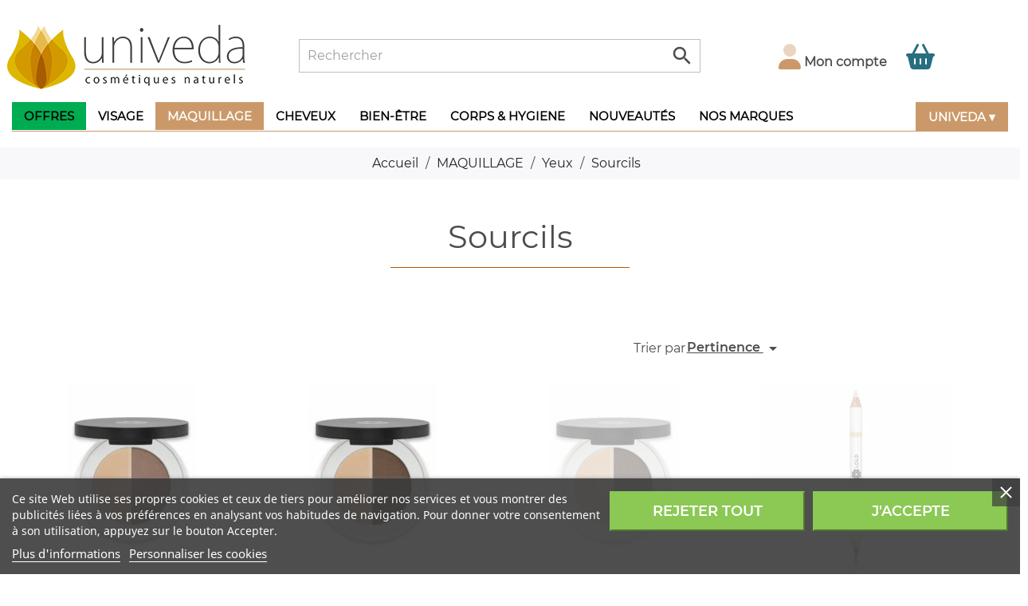

--- FILE ---
content_type: text/html; charset=utf-8
request_url: https://www.univeda.fr/sourcils
body_size: 30789
content:
<!doctype html>
<html lang="fr">

  <head>
    
      
  <meta charset="utf-8">


  <meta http-equiv="x-ua-compatible" content="ie=edge">



<style type="text/css">@media (max-width:767px) { .hidden-sm-down {  display:none!important }}</style>
  <title>Sourcils</title>
  <meta name="description" content="maquillage minéral Lily Lolo pour les sourcils">
  <meta name="keywords" content="lily-lolo-maquillage-naturel-">
 <link rel="preload" href="/themes/univeda/assets/fonts/montserrat/Montserrat-Regular.ttf" as="font" type="font/ttf" crossorigin="anonymous">
<meta content=”text/html; charset=utf-8″ http-equiv=”Content-Type”>
    
                  <link rel="alternate" href="https://www.univeda.fr/sourcils" hreflang="fr">
        

<meta name="facebook-domain-verification" content="d4i42wm5tzb9ly607rg29masn85ezn" />



  <meta name="viewport" content="width=device-width, initial-scale=1">



  <link rel="icon" type="image/vnd.microsoft.icon" href="/img/favicon.ico?1658413107">
  <link rel="shortcut icon" type="image/x-icon" href="/img/favicon.ico?1658413107">



    <link rel="stylesheet" href="https://www.univeda.fr/themes/univeda/assets/cache/theme-2bb1ed284.css" type="text/css" media="all">


 <link rel="stylesheet" href="/themes/univeda/assets/css/custom-7.css" type="text/css" media="all">
 <link rel="stylesheet" href="/themes/univeda/assets/css/fa/css/all.min.css" type="text/css" media="all">

      
    
    <script type="text/javascript">
    $(window).scroll(function(){
        if ($(this).scrollTop() > 70) {
            if ($('body').width() > 1025) {
                $('#header-top').addClass('sticky');
                $('#wrapper').css("padding-top", "170px");
            }
/*            if ($('body').width() > 325) {
                $('#header').addClass('sticky');
                $('#wrapper').css("padding-top", "170px");
	    }	
*/        } else {
            $('#header-top').removeClass('sticky');
            $('#header').removeClass('sticky');
            $('#wrapper').css("padding-top", "0px");
        }
    });
</script>

<script type="text/javascript">
var MONDIALRELAY_ADDRESS_OPC = false;
var MONDIALRELAY_AJAX_CHECKOUT_URL = "https:\/\/www.univeda.fr\/module\/mondialrelay\/ajaxCheckout";
var MONDIALRELAY_CARRIER_METHODS = [];
var MONDIALRELAY_COUNTRY_ISO = "";
var MONDIALRELAY_DISPLAY_MAP = "1";
var MONDIALRELAY_ENSEIGNE = "CC22TCGJ";
var MONDIALRELAY_NATIVE_RELAY_CARRIERS_IDS = [];
var MONDIALRELAY_NO_SELECTION_ERROR = "Veuillez s\u00e9lectionner un Point Relais.";
var MONDIALRELAY_POSTCODE = "";
var MONDIALRELAY_SAVE_RELAY_ERROR = "Une erreur inconnue s'est produite; votre Point Relais s\u00e9lectionn\u00e9 n'a pas pu \u00eatre enregistr\u00e9.";
var MONDIALRELAY_SELECTED_RELAY_IDENTIFIER = null;
var WK_PWA_APP_PUBLIC_SERVER_KEY = "BLd1Vy3Jaz9YLq02q150HRG_KUSwY4TZUgkNsMV-qGV7nD3nN30cR1hwT2sDRjXIyGyCXDbXmNyVJA7drWkJQEk";
var WK_PWA_PUSH_NOTIFICATION_ENABLE = 1;
var adtm_activeLink = {"id":215,"type":"category"};
var adtm_isToggleMode = false;
var adtm_menuHamburgerSelector = "#menu-icon, .menu-icon";
var adtm_stickyOnMobile = false;
var appOffline = "Pas de connection";
var appOnline = "Connect\u00e9";
var btPixel = {"btnAddToCart":".add-to-cart","btnAddToWishlist":"a[id=\"wishlist_button\"]","btnOrder":"button[name=\"confirm-addresses\"]","btnSub":".pm_subscription_display_product_buttons","tagContent":{"content_type":{"label":"content_type","value":"'product'"},"content_ids":{"label":"content_ids","value":"['FR1163','FR1162','FR1164','FR2702','FR2703']"},"content_name":{"label":"content_name","value":"'Sourcils'"},"content_category":{"label":"content_category","value":"'MAQUILLAGE > Yeux > Sourcils'"}}};
var clientTokenUrl = "https:\/\/www.univeda.fr\/module\/wkpwa\/clientnotificationtoken";
var custom_prompt_desktop = 0;
var custom_prompt_lifetime = "1";
var custom_prompt_mobile = 0;
var elementRecaptcha = "<div class=\"recaptcha-text-center\" style=\"text-align: center\"><div class=\"g-recaptcha\" style=\"display: inline-block !important\" data-sitekey=\"6LdpJL4UAAAAACZ_-QdCZGq0YjzTn6pQy2kgGtBD\" data-theme=\"light\" data-size=\"compact\" data-callback=\"callbackRecaptcha\"><\/div><\/div>";
var etsSeoFo = {"currentController":"category","isModuleController":false,"listCtlOverridden":["product","category","cms","cms_category","manufacturer","supplier"],"isDebug":false,"conf":{"removeId":true,"removeAttrAlias":false,"removeAttrIdAlias":false},"meta":{"title":"Sourcils","description":"maquillage min\u00e9ral Lily Lolo pour les sourcils","isForce":"","img_alt":"","canonical":"https:\/\/www.univeda.fr\/racine","dataSeo":{"id_ets_seo_category":"88","id_category":"215","id_shop":"1","id_lang":"1","key_phrase":null,"minor_key_phrase":null,"allow_search":"2","allow_flw_link":"1","meta_robots_adv":null,"meta_keywords":null,"canonical_url":null,"seo_score":"0","readability_score":"0","score_analysis":null,"content_analysis":null,"social_title":null,"social_desc":null,"social_img":null},"params":[]}};
var isPsVersion17 = true;
var is_required_label = " est obligatoire";
var motive = {"initParams":{"xEngineId":"4d210c3a-4a76-4bed-84b6-88368f3b7d4d","lang":"fr-FR","currency":"EUR","triggerSelector":"#search_query","isolated":true,"cartUrl":"https:\/\/www.univeda.fr\/panier?action=show","externalAddToCartTagging":true},"options":{"showPrices":true,"shopperPrices":true,"priceRates":{"min":1,"max":1,"static":1}},"endpoint":"https:\/\/www.univeda.fr\/module\/motive\/front","motive_x_url":"https:\/\/assets.motive.co\/motive-x\/v2\/app.js"};
var prestashop = {"cart":{"products":[],"totals":{"total":{"type":"total","label":"Total","amount":0,"value":"0,00\u00a0\u20ac"},"total_including_tax":{"type":"total","label":"Total TTC","amount":0,"value":"0,00\u00a0\u20ac"},"total_excluding_tax":{"type":"total","label":"Total HT :","amount":0,"value":"0,00\u00a0\u20ac"}},"subtotals":{"products":{"type":"products","label":"Sous-total","amount":0,"value":"0,00\u00a0\u20ac"},"discounts":null,"shipping":{"type":"shipping","label":"Livraison","amount":0,"value":"gratuit"},"tax":null},"products_count":0,"summary_string":"0 articles","vouchers":{"allowed":1,"added":[]},"discounts":[{"id_cart_rule":"64478","id_customer":"0","date_from":"2025-11-27 10:00:00","date_to":"2025-11-30 23:59:00","description":"Black Friday 2025 : 10% SUR TOUT LE SITE","quantity":"88","quantity_per_user":"2","priority":"1","partial_use":"0","code":"BF25","minimum_amount":"0.00","minimum_amount_tax":"0","minimum_amount_currency":"1","minimum_amount_shipping":"0","country_restriction":"0","carrier_restriction":"0","group_restriction":"0","cart_rule_restriction":"1","product_restriction":"1","shop_restriction":"0","free_shipping":"0","reduction_percent":"10.00","reduction_amount":"0.00","reduction_tax":"0","reduction_currency":"1","reduction_product":"0","reduction_exclude_special":"0","gift_product":"0","gift_product_attribute":"0","highlight":"1","active":"1","date_add":"2025-11-27 10:27:22","date_upd":"2025-11-30 08:56:23","id_lang":"1","name":"Black Friday 2025 : 10% SUR TOUT LE SITE","quantity_for_user":2},{"id_cart_rule":"52446","id_customer":"0","date_from":"2025-11-27 10:47:37","date_to":"2025-11-30 23:59:33","description":"Black Friday 2025 : 10% de remise suppl\u00e9mentaire sur JOVEDA, DE VERMALLE et DR HAUSCHKA jusqu'\u00e0 dimanche 30 novembre Minuit. Offre non cumulable.","quantity":"91","quantity_per_user":"1","priority":"1","partial_use":"0","code":"SUP10","minimum_amount":"0.00","minimum_amount_tax":"0","minimum_amount_currency":"1","minimum_amount_shipping":"0","country_restriction":"0","carrier_restriction":"0","group_restriction":"0","cart_rule_restriction":"1","product_restriction":"1","shop_restriction":"0","free_shipping":"0","reduction_percent":"10.00","reduction_amount":"0.00","reduction_tax":"0","reduction_currency":"1","reduction_product":"-2","reduction_exclude_special":"0","gift_product":"0","gift_product_attribute":"0","highlight":"1","active":"1","date_add":"2019-11-26 15:53:04","date_upd":"2025-11-30 08:56:23","id_lang":"1","name":"Black Friday 2025 : 10% de remise suppl\u00e9mentaire sur JOVEDA, DE VERMALLE et DR HAUSCHKA jusqu'\u00e0 dimanche 30 novembre Minuit. Offre non cumulable.","quantity_for_user":1}],"minimalPurchase":0,"minimalPurchaseRequired":""},"currency":{"name":"Euro","iso_code":"EUR","iso_code_num":"978","sign":"\u20ac"},"customer":{"lastname":null,"firstname":null,"email":null,"birthday":null,"newsletter":null,"newsletter_date_add":null,"optin":null,"website":null,"company":null,"siret":null,"ape":null,"is_logged":false,"gender":{"type":null,"name":null},"addresses":[]},"language":{"name":"Fran\u00e7ais (French)","iso_code":"fr","locale":"fr-FR","language_code":"fr","is_rtl":"0","date_format_lite":"d\/m\/Y","date_format_full":"d\/m\/Y H:i:s","id":1},"page":{"title":"","canonical":"https:\/\/www.univeda.fr\/sourcils","meta":{"title":"Sourcils","description":"maquillage min\u00e9ral Lily Lolo pour les sourcils","keywords":"lily-lolo-maquillage-naturel-","robots":"index"},"page_name":"category","body_classes":{"lang-fr":true,"lang-rtl":false,"country-FR":true,"currency-EUR":true,"layout-full-width":true,"page-category":true,"tax-display-enabled":true,"category-id-215":true,"category-Sourcils":true,"category-id-parent-48":true,"category-depth-level-4":true},"admin_notifications":[]},"shop":{"name":"UNIVEDA","logo":"\/img\/univeda-logo-1658413107.jpg","stores_icon":"\/img\/logo_stores.png","favicon":"\/img\/favicon.ico"},"urls":{"base_url":"https:\/\/www.univeda.fr\/","current_url":"https:\/\/www.univeda.fr\/sourcils","shop_domain_url":"https:\/\/www.univeda.fr","img_ps_url":"https:\/\/www.univeda.fr\/img\/","img_cat_url":"https:\/\/www.univeda.fr\/img\/c\/","img_lang_url":"https:\/\/www.univeda.fr\/img\/l\/","img_prod_url":"https:\/\/www.univeda.fr\/img\/p\/","img_manu_url":"https:\/\/www.univeda.fr\/img\/m\/","img_sup_url":"https:\/\/www.univeda.fr\/img\/su\/","img_ship_url":"https:\/\/www.univeda.fr\/img\/s\/","img_store_url":"https:\/\/www.univeda.fr\/img\/st\/","img_col_url":"https:\/\/www.univeda.fr\/img\/co\/","img_url":"https:\/\/www.univeda.fr\/themes\/univeda\/assets\/img\/","css_url":"https:\/\/www.univeda.fr\/themes\/univeda\/assets\/css\/","js_url":"https:\/\/www.univeda.fr\/themes\/univeda\/assets\/js\/","pic_url":"https:\/\/www.univeda.fr\/upload\/","pages":{"address":"https:\/\/www.univeda.fr\/adresse","addresses":"https:\/\/www.univeda.fr\/adresses","authentication":"https:\/\/www.univeda.fr\/authentification","cart":"https:\/\/www.univeda.fr\/panier","category":"https:\/\/www.univeda.fr\/index.php?controller=category","cms":"https:\/\/www.univeda.fr\/index.php?controller=cms","contact":"https:\/\/www.univeda.fr\/contact-boutique-cosmetiques-naturels-en-ligne","discount":"https:\/\/www.univeda.fr\/bons-de-reduction","guest_tracking":"https:\/\/www.univeda.fr\/suivi-commande-invite","history":"https:\/\/www.univeda.fr\/historique-des-commandes","identity":"https:\/\/www.univeda.fr\/identite","index":"https:\/\/www.univeda.fr\/","my_account":"https:\/\/www.univeda.fr\/mon-compte","order_confirmation":"https:\/\/www.univeda.fr\/confirmation-commande","order_detail":"https:\/\/www.univeda.fr\/index.php?controller=order-detail","order_follow":"https:\/\/www.univeda.fr\/details-de-la-commande","order":"https:\/\/www.univeda.fr\/commande","order_return":"https:\/\/www.univeda.fr\/index.php?controller=order-return","order_slip":"https:\/\/www.univeda.fr\/avoirs","pagenotfound":"https:\/\/www.univeda.fr\/erreur-404","password":"https:\/\/www.univeda.fr\/mot-de-passe-oublie","pdf_invoice":"https:\/\/www.univeda.fr\/index.php?controller=pdf-invoice","pdf_order_return":"https:\/\/www.univeda.fr\/index.php?controller=pdf-order-return","pdf_order_slip":"https:\/\/www.univeda.fr\/index.php?controller=pdf-order-slip","prices_drop":"https:\/\/www.univeda.fr\/promotions-cosmetiques-naturels-et-bio","product":"https:\/\/www.univeda.fr\/index.php?controller=product","search":"https:\/\/www.univeda.fr\/recherche","sitemap":"https:\/\/www.univeda.fr\/plan-du-site-cosmetique-naturelle-et-bio","stores":"https:\/\/www.univeda.fr\/magasin-cosmetiques-naturels-et-bio-ardeche","supplier":"https:\/\/www.univeda.fr\/index.php?controller=supplier","register":"https:\/\/www.univeda.fr\/authentification?create_account=1","order_login":"https:\/\/www.univeda.fr\/commande?login=1"},"alternative_langs":{"fr":"https:\/\/www.univeda.fr\/sourcils"},"theme_assets":"\/themes\/univeda\/assets\/","actions":{"logout":"https:\/\/www.univeda.fr\/?mylogout="},"no_picture_image":{"bySize":{"small_default":{"url":"https:\/\/www.univeda.fr\/img\/p\/fr-default-small_default.jpg","width":98,"height":98},"cart_default":{"url":"https:\/\/www.univeda.fr\/img\/p\/fr-default-cart_default.jpg","width":125,"height":125},"home_default":{"url":"https:\/\/www.univeda.fr\/img\/p\/fr-default-home_default.jpg","width":250,"height":250},"medium_default":{"url":"https:\/\/www.univeda.fr\/img\/p\/fr-default-medium_default.jpg","width":590,"height":590},"large_default":{"url":"https:\/\/www.univeda.fr\/img\/p\/fr-default-large_default.jpg","width":800,"height":800}},"small":{"url":"https:\/\/www.univeda.fr\/img\/p\/fr-default-small_default.jpg","width":98,"height":98},"medium":{"url":"https:\/\/www.univeda.fr\/img\/p\/fr-default-home_default.jpg","width":250,"height":250},"large":{"url":"https:\/\/www.univeda.fr\/img\/p\/fr-default-large_default.jpg","width":800,"height":800},"legend":""}},"configuration":{"display_taxes_label":true,"display_prices_tax_incl":true,"is_catalog":false,"show_prices":true,"opt_in":{"partner":false},"quantity_discount":{"type":"discount","label":"Remise"},"voucher_enabled":1,"return_enabled":1},"field_required":[],"breadcrumb":{"links":[{"title":"Accueil","url":"https:\/\/www.univeda.fr\/"},{"title":"MAQUILLAGE","url":"https:\/\/www.univeda.fr\/maquillage-naturel-et-bio"},{"title":"Yeux","url":"https:\/\/www.univeda.fr\/yeux-maquillage-naturel"},{"title":"Sourcils","url":"https:\/\/www.univeda.fr\/sourcils"}],"count":4},"link":{"protocol_link":"https:\/\/","protocol_content":"https:\/\/"},"time":1764491241,"static_token":"fd2dc598dac7b078d602c4ce343b1ad1","token":"4ee71e98c2c976757518e9fde8ccf309"};
var psemailsubscription_subscription = "https:\/\/www.univeda.fr\/module\/ps_emailsubscription\/subscription";
var recaptchaContactForm = "1";
var recaptchaDataSiteKey = "6LdpJL4UAAAAACZ_-QdCZGq0YjzTn6pQy2kgGtBD";
var recaptchaLoginForm = "0";
var recaptchaRegistrationForm = "0";
var recaptchaType = "1";
var serviceWorkerPath = "https:\/\/www.univeda.fr\/wk-service-worker.js";
</script>



    <link id="motive-layer-js" rel="modulepreload" href="https://assets.motive.co/motive-x/v2/app.js" as="script" crossorigin="anonymous">
<!-- emarketing start -->



<!-- emarketing end -->	<link rel="canonical" href="https://www.univeda.fr/sourcils" />
			<link rel="alternate" hreflang="fr" href="https://www.univeda.fr/sourcils" />
	  <script async src="https://www.googletagmanager.com/gtag/js?id=G-W728MKMESC"></script>
  <script>
    window.dataLayer = window.dataLayer || [];
    function gtag(){dataLayer.push(arguments);}
    gtag('js', new Date());
    gtag(
      'config',
      'G-W728MKMESC',
      {
        'debug_mode':false
                              }
    );
  </script>

 <script type="text/javascript">
          document.addEventListener('DOMContentLoaded', function() {
        $('article[data-id-product="3821"] a.quick-view').on(
                "click",
                function() {
                    gtag("event", "select_item", {"send_to":"G-W728MKMESC","items":{"item_id":3821,"item_name":"Boite à savon Nordique avec égouttoir","quantity":1,"price":7,"currency":"EUR","index":0,"item_brand":"Univeda","item_category":"autour-du-savon","item_list_id":"category","item_variant":""}})
                });$('article[data-id-product="542"] a.quick-view').on(
                "click",
                function() {
                    gtag("event", "select_item", {"send_to":"G-W728MKMESC","items":{"item_id":542,"item_name":"Déodorant Crème ORIGINAL","quantity":1,"price":23,"currency":"EUR","index":1,"item_brand":"Soapwalla","item_category":"deodorant-creme-naturel-et-bio","item_list_id":"category","item_variant":""}})
                });$('article[data-id-product="551"] a.quick-view').on(
                "click",
                function() {
                    gtag("event", "select_item", {"send_to":"G-W728MKMESC","items":{"item_id":551,"item_name":"Mascara naturel - Noir","quantity":1,"price":18.9,"currency":"EUR","index":2,"item_brand":"Lily Lolo","item_category":"mascaras-naturels-lily-lolo-et-macara-bio-und-gretel","item_list_id":"category","item_variant":""}})
                });$('article[data-id-product="185"] a.quick-view').on(
                "click",
                function() {
                    gtag("event", "select_item", {"send_to":"G-W728MKMESC","items":{"item_id":185,"item_name":"Crème Anti-Taches au Safran","quantity":1,"price":29.9,"currency":"EUR","index":3,"item_brand":"Joveda","item_category":"cremes-anti-taches-naturelles","item_list_id":"category","item_variant":""}})
                });
      });
    </script>
<!-- Facebook Product Ad Module by BusinessTech - Start Facebook Pixel Code -->
	
	<script>
		!function(f,b,e,v,n,t,s){if(f.fbq)return;n=f.fbq=function(){n.callMethod?
			n.callMethod.apply(n,arguments):n.queue.push(arguments)};if(!f._fbq)f._fbq=n;
			n.push=n;n.loaded=!0;n.version='2.0';n.queue=[];t=b.createElement(e);t.async=!0;
			t.src=v;s=b.getElementsByTagName(e)[0];s.parentNode.insertBefore(t,s)
		}(window, document,'script','https://connect.facebook.net/en_US/fbevents.js');

					fbq('consent', 'revoke');
				fbq('init', '872084363680716');
		fbq('track', 'PageView');

		
				
		fbq('track', 'ViewCategory', {
			
							content_type : 'product',
							content_ids : ['FR1163','FR1162','FR1164','FR2702','FR2703'],
							content_name : 'Sourcils',
							content_category : 'MAQUILLAGE > Yeux > Sourcils'						
		});
		
				


		
					
	</script>
	<noscript><img height="1" width="1" style="display:none" src="https://www.facebook.com/tr?id=872084363680716&ev=PageView&noscript=1"/></noscript>
	
<!-- Facebook Product Ad Module by BusinessTech - End Facebook Pixel Code -->
<meta name="mobile-web-app-capable" content="yes" />
<meta name="application-name" content="UNIVEDA" />
<meta name="theme-color" content="#f3a500" />

<!-- Add to home screen for Safari on iOS -->
<meta name="apple-mobile-web-app-capable" content="yes" />
<meta name="apple-mobile-web-app-status-bar-style" content="#f3a500" />
<meta name="apple-mobile-web-app-title" content="UNIVEDA" />
<link
      rel="apple-touch-icon"
      sizes="180x180"
      href="/modules/wkpwa/views/img/appIcon/wk-pwa-logo-180x180.png"
/>
<link
      rel="apple-touch-startup-image"
      media="screen and (device-width: 320px) and (device-height: 568px) and (-webkit-device-pixel-ratio: 2) and (orientation: landscape)"
      href="/modules/wkpwa/views/img/appIcon/wk-pwa-logo-1136x640.png"
    />
    <link
      rel="apple-touch-startup-image"
      media="screen and (device-width: 375px) and (device-height: 812px) and (-webkit-device-pixel-ratio: 3) and (orientation: landscape)"
      href="/modules/wkpwa/views/img/appIcon/wk-pwa-logo-2436x1125.png"
    />
    <link
      rel="apple-touch-startup-image"
      media="screen and (device-width: 414px) and (device-height: 896px) and (-webkit-device-pixel-ratio: 2) and (orientation: landscape)"
      href="/modules/wkpwa/views/img/appIcon/wk-pwa-logo-1792x828.png"
    />
    <link
      rel="apple-touch-startup-image"
      media="screen and (device-width: 414px) and (device-height: 896px) and (-webkit-device-pixel-ratio: 2) and (orientation: portrait)"
      href="/modules/wkpwa/views/img/appIcon/wk-pwa-logo-828x1792.png"
    />
    <link
      rel="apple-touch-startup-image"
      media="screen and (device-width: 375px) and (device-height: 667px) and (-webkit-device-pixel-ratio: 2) and (orientation: landscape)"
      href="/modules/wkpwa/views/img/appIcon/wk-pwa-logo-1334x750.png"
    />
    <link
      rel="apple-touch-startup-image"
      media="screen and (device-width: 414px) and (device-height: 896px) and (-webkit-device-pixel-ratio: 3) and (orientation: portrait)"
      href="/modules/wkpwa/views/img/appIcon/wk-pwa-logo-1242x2688.png"
    />
    <link
      rel="apple-touch-startup-image"
      media="screen and (device-width: 414px) and (device-height: 736px) and (-webkit-device-pixel-ratio: 3) and (orientation: landscape)"
      href="/modules/wkpwa/views/img/appIcon/wk-pwa-logo-2208x1242.png"
    />
    <link
      rel="apple-touch-startup-image"
      media="screen and (device-width: 375px) and (device-height: 812px) and (-webkit-device-pixel-ratio: 3) and (orientation: portrait)"
      href="/modules/wkpwa/views/img/appIcon/wk-pwa-logo-1125x2436.png"
    />
    <link
      rel="apple-touch-startup-image"
      media="screen and (device-width: 414px) and (device-height: 736px) and (-webkit-device-pixel-ratio: 3) and (orientation: portrait)"
      href="/modules/wkpwa/views/img/appIcon/wk-pwa-logo-1242x2208.png"
    />
    <link
      rel="apple-touch-startup-image"
      media="screen and (device-width: 1024px) and (device-height: 1366px) and (-webkit-device-pixel-ratio: 2) and (orientation: landscape)"
      href="/modules/wkpwa/views/img/appIcon/wk-pwa-logo-2732x2048.png"
    />
    <link
      rel="apple-touch-startup-image"
      media="screen and (device-width: 414px) and (device-height: 896px) and (-webkit-device-pixel-ratio: 3) and (orientation: landscape)"
      href="/modules/wkpwa/views/img/appIcon/wk-pwa-logo-2688x1242.png"
    />
    <link
      rel="apple-touch-startup-image"
      media="screen and (device-width: 834px) and (device-height: 1112px) and (-webkit-device-pixel-ratio: 2) and (orientation: landscape)"
      href="/modules/wkpwa/views/img/appIcon/wk-pwa-logo-2224x1668.png"
    />
    <link
      rel="apple-touch-startup-image"
      media="screen and (device-width: 375px) and (device-height: 667px) and (-webkit-device-pixel-ratio: 2) and (orientation: portrait)"
      href="/modules/wkpwa/views/img/appIcon/wk-pwa-logo-750x1334.png"
    />
    <link
      rel="apple-touch-startup-image"
      media="screen and (device-width: 1024px) and (device-height: 1366px) and (-webkit-device-pixel-ratio: 2) and (orientation: portrait)"
      href="/modules/wkpwa/views/img/appIcon/wk-pwa-logo-2048x2732.png"
    />
    <link
      rel="apple-touch-startup-image"
      media="screen and (device-width: 834px) and (device-height: 1194px) and (-webkit-device-pixel-ratio: 2) and (orientation: landscape)"
      href="/modules/wkpwa/views/img/appIcon/wk-pwa-logo-2388x1668.png"
    />
    <link
      rel="apple-touch-startup-image"
      media="screen and (device-width: 834px) and (device-height: 1112px) and (-webkit-device-pixel-ratio: 2) and (orientation: portrait)"
      href="/modules/wkpwa/views/img/appIcon/wk-pwa-logo-1668x2224.png"
    />
    <link
      rel="apple-touch-startup-image"
      media="screen and (device-width: 320px) and (device-height: 568px) and (-webkit-device-pixel-ratio: 2) and (orientation: portrait)"
      href="/modules/wkpwa/views/img/appIcon/wk-pwa-logo-640x1136.png"
    />
    <link
      rel="apple-touch-startup-image"
      media="screen and (device-width: 834px) and (device-height: 1194px) and (-webkit-device-pixel-ratio: 2) and (orientation: portrait)"
      href="/modules/wkpwa/views/img/appIcon/wk-pwa-logo-1668x2388.png"
    />
    <link
      rel="apple-touch-startup-image"
      media="screen and (device-width: 768px) and (device-height: 1024px) and (-webkit-device-pixel-ratio: 2) and (orientation: landscape)"
      href="/modules/wkpwa/views/img/appIcon/wk-pwa-logo-2048x1536.png"
    />
    <link
      rel="apple-touch-startup-image"
      media="screen and (device-width: 768px) and (device-height: 1024px) and (-webkit-device-pixel-ratio: 2) and (orientation: portrait)"
      href="/modules/wkpwa/views/img/appIcon/wk-pwa-logo-1536x2048.png"
    />
<!-- Tile Icon for Windows -->
<meta name="msapplication-TileImage" content="/modules/wkpwa/views/img/appIcon/wk-pwa-favicon-72x72.png" />
<meta name="msapplication-TileColor" content="#f3a500" />
<meta name="msapplication-starturl" content="https://www.univeda.fr/" />

    <link rel="manifest" href="/modules/wkpwa/manifest.json" />
<link href="//fonts.googleapis.com/css?family=Open+Sans:600,400,400i|Oswald:700" rel="stylesheet" type="text/css" media="all">

<style>
    </style><script type="text/javascript">
   var abfd_url = "https://www.univeda.fr/module/amountbeforefreedelivery/ajax";
</script>                            <link rel="alternate" href="https://www.univeda.fr/sourcils"
                  hreflang="fr-fr"/>
                                    <link rel="canonical" href="https://www.univeda.fr/sourcils"/>
                                    <link rel="alternate" href="https://www.univeda.fr/sourcils" hreflang="x-default"/>
            <!-- prestawp -->
<style type="text/css">
    </style>
<script>
    var pswp_theme = "first";
</script>                        <meta property="og:url"                content="https://www.univeda.fr/sourcils" />
            <meta property="og:title"              content="Sourcils" />
            <meta property="og:description"        content="maquillage minéral Lily Lolo pour les sourcils" />
            <meta property="og:image"              content="" />
            <meta property="og:type" content="article" />
                        <meta property="article:publisher" content="https://www.facebook.com/univeda" />
                                        <meta name="twitter:title" content="Sourcils">
            <meta name="twitter:description" content="maquillage minéral Lily Lolo pour les sourcils">
            <meta name="twitter:image" content="">
            <meta name="twitter:card" content="summary_large_image">
                                                                                            <meta name="google-site-verification" content="CPmtXvWEUBPK50esgvtAgqNFCp06P_wOYefL6OiWe4I" />
                                    
<script type='application/ld+json' class='ets-seo-schema-graph--main'>
    {"@context":"https://schema.org","@graph":[{"@type":"WebSite","@id":"https://www.univeda.fr/#website","url":"https://www.univeda.fr/","name":"UNIVEDA","potentialAction":{"@type":"SearchAction","target":"https://www.univeda.fr/search?s={search_term_string}","query-input":"required name=search_term_string"}},{"@type":"BreadcrumbList","@id":"https://www.univeda.fr/#breadcrumb","itemListElement":[{"@type":"ListItem","position":1,"item":{"@type":"WebPage","name":"Acceuil","@id":"https://www.univeda.fr/","url":"https://www.univeda.fr/"}},{"@type":"ListItem","position":2,"item":{"@type":"WebPage","name":"Sourcils","@id":"https://www.univeda.fr/sourcils","url":"https://www.univeda.fr/sourcils"}}]}]}
</script>





<meta name="wot-verification" content="166d43aabc885ad6722a"/>

<!-- Clarity tracking code for https://www.univeda.fr -->
<script>
    (function(c,l,a,r,i,t,y){
        c[a]=c[a]||function(){(c[a].q=c[a].q||[]).push(arguments)};
        t=l.createElement(r);t.async=1;t.src="https://www.clarity.ms/tag/"+i+"?ref=bwt";
        y=l.getElementsByTagName(r)[0];y.parentNode.insertBefore(t,y);
    })(window, document, "clarity", "script", "ggko1mr2qr");
</script>

    
  </head>

  <body id="category" class="lang-fr country-fr currency-eur layout-full-width page-category tax-display-enabled category-id-215 category-sourcils category-id-parent-48 category-depth-level-4">

    
      
    

    <main>
      
              

      <header id="header">
        
          
  <nav class="header-nav">
<!--
<div class="top_msg">
	<img src="/Icons/ete-2023.jpg" width="1190" height="200" />
</div>
-->
   <div class="container">
      <div class="row">
        <div class="hidden-sm-down">
          <div class="col-md-12 col-xs-12">
            
          </div>
        </div>

        <div class="hidden-md-up text-sm-center mobile">
          <div class="float-xs-left" id="menu-icon">
            <i class="material-icons d-inline">&#xE5D2;</i>
          </div>


                  <div class="float-xs-right" id="_mobile_cart"></div>
                  <div class="float-xs-right" id="_mobile_user_info"></div>
          <div class="top-logo" id="_mobile_logo"></div>

          <div class="clearfix"></div>
        </div>

      </div>
    </div>
  </nav>


  <div class="header-top" id="header-top">
    <div class="container">
       <div class="row">
        <div class="col-md-3 hidden-sm-down" id="_desktop_logo">
                            <a href="https://www.univeda.fr/">
                  <img class="logo img-responsive" src="/img/univeda-logo-1658413107.jpg" alt="UNIVEDA">
                </a>
                    </div>
        <div class="col-md-6 col-sm-12 position-static">
          <!-- Block search module TOP -->
<div id="search_widget" class="search-widget" data-search-controller-url="//www.univeda.fr/recherche">
	<form method="get" action="//www.univeda.fr/recherche" id="searchbox">
		<input type="hidden" name="controller" value="search">
		<input type="text" id="search_query" name="" value="" placeholder="Rechercher" aria-label="Rechercher">
		<button type="submit">
			<i class="material-icons search">&#xE8B6;</i>
      <span class="hidden-xl-down">Rechercher</span>
		</button>
	</form>
</div>
<!-- /Block search module TOP -->
<div id="wk-loader"></div>
<div id="wk-site-connection">
    <p id="wk-connection-msg"></p>
</div>

    <div id="wk-addToHomeScreen-banner">
        <img src='/modules/wkpwa/views/img/appIcon/wk-pwa-logo-48x48.png'>
        <p id="wk-app-banner-msg" style='color: #f3a500'><span>Ajouter</span> <span>univeda</span> <span>to Home screen</span></p>
        <i class="material-icons" id="wk-app-banner-close">close</i>
    </div>
    <button type="button" class="wk-app-button" style="display:none;">Installer</button>

          <div class="clearfix"></div>
        </div>
        <div class="col-md-3 hidden-sm-down">
	        <div class="flex">
	       		<div id="_desktop_user_info">
  <div class="user-info">

          <a
        href="https://www.univeda.fr/mon-compte"
        title="Identifiez-vous"
        rel="nofollow"
      >
	<i class="fad fa-user fa-2x turk"></i>

        <span class="hidden-sm-down"><strong>Mon compte</strong></span>
      </a>
      </div>
</div>
<div id="_desktop_cart">
  <div class="blockcart cart-preview " data-refresh-url="//www.univeda.fr/module/ps_shoppingcart/ajax">
          	<i class="fa-solid fa-basket-shopping fa-2x canard"></i>
            </div>
</div>

	        </div>
        </div>
      </div>
      <div id="mobile_top_menu_wrapper" class="row hidden-md-up" style="display:none;">
        <div class="js-top-menu mobile" id="_mobile_top_menu"></div>
        <div class="js-top-menu-bottom">
          <div id="_mobile_currency_selector"></div>
          <div id="_mobile_language_selector"></div>
          <div id="_mobile_contact_link"></div>
        </div>
      </div>
      <!-- MODULE PM_AdvancedTopMenu || Presta-Module.com -->
<div id="_desktop_top_menu" class="adtm_menu_container container">
	<div id="adtm_menu" data-open-method="1" class="" data-active-id="index" data-active-type="custom">
		<div id="adtm_menu_inner" class="clearfix advtm_open_on_hover">
			<ul id="menu">
								<li class="li-niveau1 advtm_menu_toggle">
					<a class="a-niveau1 adtm_toggle_menu_button"><span class="advtm_menu_span adtm_toggle_menu_button_text">Menu</span></a>
				</li>
																		
																																	<li class="li-niveau1 advtm_menu_31 menuHaveNoMobileSubMenu">
													<a href="https://www.univeda.fr/offres" title="OFFRES"  class=" a-niveau1"  data-type="category" data-id="458"><span class="advtm_menu_span advtm_menu_span_31">OFFRES</span></a>																</li>
																			
																																																								<li class="li-niveau1 advtm_menu_30 sub">
													<a href="#" title="VISAGE"  class="adtm_unclickable a-niveau1"  data-type="category" data-id="530"><span class="advtm_menu_span advtm_menu_span_30">VISAGE</span></a>																	<div class="adtm_sub">
													<table class="columnWrapTable">
							<tr>
																							
																<td class="adtm_column_wrap_td advtm_column_wrap_td_70">
									<div class="adtm_column_wrap advtm_column_wrap_70">
																			<div class="adtm_column_wrap_sizer">&nbsp;</div>
																																																												<div class="adtm_column adtm_column_169">
																																		<span class="column_wrap_title">
																									<a href="https://www.univeda.fr/nettoyer-sa-peau-cosmetiques-bio-et-naturels" title="Nettoyer sa peau"  class=""  data-type="category" data-id="532">Nettoyer sa peau</a>																							</span>
																																															<ul class="adtm_elements adtm_elements_169">
																																																																			<li class="">
																															<a href="https://www.univeda.fr/nettoyants-naturels" title="Nettoyants Naturels"  class=""  data-type="category" data-id="7">Nettoyants Naturels</a>																											</li>
																																																																																	<li class="">
																															<a href="https://www.univeda.fr/les-meilleurs-demaquillants-naturels-et-bio" title="D&eacute;maquillants Naturels"  class=""  data-type="category" data-id="223">D&eacute;maquillants Naturels</a>																											</li>
																																																																																	<li class="">
																															<a href="https://www.univeda.fr/exfoliants-naturels" title="Exfoliants Naturels"  class=""  data-type="category" data-id="9">Exfoliants Naturels</a>																											</li>
																																																																																	<li class="">
																															<a href="https://www.univeda.fr/lotions-toniques-naturelles-pour-le-visage" title="Lotions toniques"  class=""  data-type="category" data-id="11">Lotions toniques</a>																											</li>
																																						</ul>
																																	</div>
																																																</div>
								</td>
																															
																<td class="adtm_column_wrap_td advtm_column_wrap_td_72">
									<div class="adtm_column_wrap advtm_column_wrap_72">
																			<div class="adtm_column_wrap_sizer">&nbsp;</div>
																																																												<div class="adtm_column adtm_column_170">
																																		<span class="column_wrap_title">
																									<a href="https://www.univeda.fr/soins-naturels-et-bio-pour-le-visage" title="Soins visage"  class=""  data-type="category" data-id="533">Soins visage</a>																							</span>
																																															<ul class="adtm_elements adtm_elements_170">
																																																																			<li class="">
																															<a href="https://www.univeda.fr/hydratants-naturels" title="Hydratants Naturels"  class=""  data-type="category" data-id="12">Hydratants Naturels</a>																											</li>
																																																																																	<li class="">
																															<a href="https://www.univeda.fr/soins-de-nuit-naturels-et-bio" title="Soins de nuit"  class=""  data-type="category" data-id="377">Soins de nuit</a>																											</li>
																																																																																	<li class="">
																															<a href="https://www.univeda.fr/soins-des-yeux-naturels" title="Contour de l'oeil"  class=""  data-type="category" data-id="20">Contour de l'oeil</a>																											</li>
																																																																																	<li class="">
																															<a href="https://www.univeda.fr/serums-naturels-bio" title="S&eacute;rums"  class=""  data-type="category" data-id="155">S&eacute;rums</a>																											</li>
																																																																																	<li class="">
																															<a href="https://www.univeda.fr/masques-de-beaute-naturels-pour-le-visage" title="Masques"  class=""  data-type="category" data-id="8">Masques</a>																											</li>
																																																																																	<li class="">
																															<a href="https://www.univeda.fr/soins-des-levres" title="Soins des l&egrave;vres"  class=""  data-type="category" data-id="117">Soins des l&egrave;vres</a>																											</li>
																																						</ul>
																																	</div>
																																																</div>
								</td>
																															
																<td class="adtm_column_wrap_td advtm_column_wrap_td_71">
									<div class="adtm_column_wrap advtm_column_wrap_71">
																			<div class="adtm_column_wrap_sizer">&nbsp;</div>
																																																												<div class="adtm_column adtm_column_171">
																																		<span class="column_wrap_title">
																									<a href="https://www.univeda.fr/soins-naturels-et-bio-pour-homme" title="Homme"  class=""  data-type="category" data-id="95">Homme</a>																							</span>
																																															<ul class="adtm_elements adtm_elements_171">
																																																																			<li class="">
																															<a href="https://www.univeda.fr/rasage-et-accessoires" title="Rasage et accessoires"  class=""  data-type="category" data-id="442">Rasage et accessoires</a>																											</li>
																																																																																	<li class="">
																															<a href="https://www.univeda.fr/entretien-de-la-barbe" title="Entretien de la barbe"  class=""  data-type="category" data-id="446">Entretien de la barbe</a>																											</li>
																																																																																	<li class="">
																															<a href="https://www.univeda.fr/nettoyants-visage-homme" title="Nettoyants"  class=""  data-type="category" data-id="100">Nettoyants</a>																											</li>
																																																																																	<li class="">
																															<a href="https://www.univeda.fr/gommages-masques" title="Gommages &amp; masques"  class=""  data-type="category" data-id="101">Gommages &amp; masques</a>																											</li>
																																																																																	<li class="">
																															<a href="https://www.univeda.fr/hydratants-visage-homme" title="Hydratants"  class=""  data-type="category" data-id="102">Hydratants</a>																											</li>
																																																																																	<li class="">
																															<a href="https://www.univeda.fr/anti-age-visage-homme" title="Anti-&acirc;ge"  class=""  data-type="category" data-id="343">Anti-&acirc;ge</a>																											</li>
																																						</ul>
																																	</div>
																																																</div>
								</td>
																															
																<td class="adtm_column_wrap_td advtm_column_wrap_td_73">
									<div class="adtm_column_wrap advtm_column_wrap_73">
																			<div class="adtm_column_wrap_sizer">&nbsp;</div>
																																																												<div class="adtm_column adtm_column_172">
																																		<span class="column_wrap_title">
																									<a href="https://www.univeda.fr/accessoires-visage" title="Accessoires"  class=""  data-type="category" data-id="28">Accessoires</a>																							</span>
																																															<ul class="adtm_elements adtm_elements_172">
																																																																			<li class="">
																															<a href="https://www.univeda.fr/eponges-de-konjac" title="Eponges de Konjac"  class=""  data-type="category" data-id="115">Eponges de Konjac</a>																											</li>
																																																																																	<li class="">
																															<a href="https://www.univeda.fr/lingette-lavables-visage" title="Lingette lavables"  class=""  data-type="category" data-id="257">Lingette lavables</a>																											</li>
																																																																																	<li class="">
																															<a href="https://www.univeda.fr/face-roller-accessoire-visage" title="Face roller"  class=""  data-type="category" data-id="457">Face roller</a>																											</li>
																																																																																	<li class="">
																															<a href="https://www.univeda.fr/brosse-nettoyante-visage" title="Brosse nettoyante"  class=""  data-type="category" data-id="551">Brosse nettoyante</a>																											</li>
																																						</ul>
																																	</div>
																																																</div>
								</td>
																															
																<td class="adtm_column_wrap_td advtm_column_wrap_td_69">
									<div class="adtm_column_wrap advtm_column_wrap_69">
																			<div class="adtm_column_wrap_sizer">&nbsp;</div>
																																																												<div class="adtm_column adtm_column_168">
																																		<span class="column_wrap_title">
																									<a href="https://www.univeda.fr/par-type-de-peau" title="Par Type de Peau"  class=""  data-type="category" data-id="351">Par Type de Peau</a>																							</span>
																																															<ul class="adtm_elements adtm_elements_168">
																																																																			<li class="">
																															<a href="https://www.univeda.fr/peau-a-imperfections-acne" title="Peau &agrave; imperfections / acn&eacute;"  class=""  data-type="category" data-id="10">Peau &agrave; imperfections / acn&eacute;</a>																											</li>
																																																																																	<li class="">
																															<a href="https://www.univeda.fr/peau-grasse" title="Peau grasse"  class=""  data-type="category" data-id="259">Peau grasse</a>																											</li>
																																																																																	<li class="">
																															<a href="https://www.univeda.fr/peau-mixte" title="Peau mixte"  class=""  data-type="category" data-id="261">Peau mixte</a>																											</li>
																																																																																	<li class="">
																															<a href="https://www.univeda.fr/peau-seche" title="Peau s&egrave;che"  class=""  data-type="category" data-id="263">Peau s&egrave;che</a>																											</li>
																																																																																	<li class="">
																															<a href="https://www.univeda.fr/peau-sensible-reactive" title="Peau sensible / r&eacute;active"  class=""  data-type="category" data-id="265">Peau sensible / r&eacute;active</a>																											</li>
																																																																																	<li class="">
																															<a href="https://www.univeda.fr/peau-mature" title="Peau mature"  class=""  data-type="category" data-id="13">Peau mature</a>																											</li>
																																																																																	<li class="">
																															<a href="https://www.univeda.fr/peau-normale" title="Peau normale"  class=""  data-type="category" data-id="531">Peau normale</a>																											</li>
																																																																																	<li class="">
																															<a href="https://www.univeda.fr/cremes-anti-taches-naturelles" title="Taches de pigmentation"  class=""  data-type="category" data-id="14">Taches de pigmentation</a>																											</li>
																																																																																	<li class="">
																															<a href="https://www.univeda.fr/rosacee" title="Rosacee"  class=""  data-type="category" data-id="395">Rosacee</a>																											</li>
																																						</ul>
																																	</div>
																																																</div>
								</td>
																															
																<td class="adtm_column_wrap_td advtm_column_wrap_td_74">
									<div class="adtm_column_wrap advtm_column_wrap_74">
																			<div class="adtm_column_wrap_sizer">&nbsp;</div>
																																																												<div class="adtm_column adtm_column_173">
																																		<span class="column_wrap_title">
																									<a href="https://www.univeda.fr/maternite-visage" title="Maternit&eacute;"  class=""  data-type="category" data-id="538">Maternit&eacute;</a>																							</span>
																																																									</div>
																																																																																	<div class="adtm_column adtm_column_174">
																																		<span class="column_wrap_title">
																									<a href="https://www.univeda.fr/enfance-visage" title="Enfance"  class=""  data-type="category" data-id="539">Enfance</a>																							</span>
																																																									</div>
																																																																																	<div class="adtm_column adtm_column_175">
																																		<span class="column_wrap_title">
																									<a href="https://www.univeda.fr/adolescence-visage" title="Adolescence"  class=""  data-type="category" data-id="540">Adolescence</a>																							</span>
																																																									</div>
																																																																																	<div class="adtm_column adtm_column_176">
																																		<span class="column_wrap_title">
																									<a href="https://www.univeda.fr/solaire-visage" title="Solaire"  class=""  data-type="category" data-id="541">Solaire</a>																							</span>
																																																									</div>
																																																</div>
								</td>
																						</tr>
						</table>
												</div>
										</li>
																			
																																																								<li class="li-niveau1 advtm_menu_29 sub">
													<a href="https://www.univeda.fr/maquillage-naturel-et-bio" title="MAQUILLAGE"  class=" a-niveau1"  data-type="category" data-id="46"><span class="advtm_menu_span advtm_menu_span_29">MAQUILLAGE</span></a>																	<div class="adtm_sub">
													<table class="columnWrapTable">
							<tr>
																							
																<td class="adtm_column_wrap_td advtm_column_wrap_td_63">
									<div class="adtm_column_wrap advtm_column_wrap_63">
																			<div class="adtm_column_wrap_sizer">&nbsp;</div>
																																																												<div class="adtm_column adtm_column_162">
																																		<span class="column_wrap_title">
																									<a href="https://www.univeda.fr/teint-maquillage-naturel" title="Teint"  class=""  data-type="category" data-id="47">Teint</a>																							</span>
																																															<ul class="adtm_elements adtm_elements_162">
																																																																			<li class="">
																															<a href="https://www.univeda.fr/fonds-de-teint-naturels-et-bio" title="Fond de teint"  class=""  data-type="category" data-id="562">Fond de teint</a>																											</li>
																																																																																	<li class="">
																															<a href="https://www.univeda.fr/bb-creme-naturelle-lily-lolo" title="BB Cream"  class=""  data-type="category" data-id="190">BB Cream</a>																											</li>
																																																																																	<li class="">
																															<a href="https://www.univeda.fr/contouring" title="Contouring"  class=""  data-type="category" data-id="313">Contouring</a>																											</li>
																																																																																	<li class="">
																															<a href="https://www.univeda.fr/correcteur-maquillage-naturel-lily-lolo" title="Correcteur"  class=""  data-type="category" data-id="55">Correcteur</a>																											</li>
																																																																																	<li class="">
																															<a href="https://www.univeda.fr/blush" title="Blush"  class=""  data-type="category" data-id="563">Blush</a>																											</li>
																																																																																	<li class="">
																															<a href="https://www.univeda.fr/bronzers-maquillage-naturel" title="Enlumineur"  class=""  data-type="category" data-id="54">Enlumineur</a>																											</li>
																																																																																	<li class="">
																															<a href="https://www.univeda.fr/bronzer-en-poudre-libre-et-compact-lily-lolo" title="Bronzer"  class=""  data-type="category" data-id="311">Bronzer</a>																											</li>
																																																																																	<li class="">
																															<a href="https://www.univeda.fr/poudres-de-finition-naturelles" title="Finition"  class=""  data-type="category" data-id="53">Finition</a>																											</li>
																																																																																	<li class="">
																															<a href="https://www.univeda.fr/recharges-maquillage" title="Recharges"  class=""  data-type="category" data-id="525">Recharges</a>																											</li>
																																																																																	<li class="">
																															<a href="https://www.univeda.fr/formats-decouvertes-maquillage" title="Formats d&eacute;couvertes"  class=""  data-type="category" data-id="526">Formats d&eacute;couvertes</a>																											</li>
																																						</ul>
																																	</div>
																																																</div>
								</td>
																															
																<td class="adtm_column_wrap_td advtm_column_wrap_td_64">
									<div class="adtm_column_wrap advtm_column_wrap_64">
																			<div class="adtm_column_wrap_sizer">&nbsp;</div>
																																																												<div class="adtm_column adtm_column_163">
																																		<span class="column_wrap_title">
																									<a href="https://www.univeda.fr/yeux-maquillage-naturel" title="Yeux"  class=""  data-type="category" data-id="48">Yeux</a>																							</span>
																																															<ul class="adtm_elements adtm_elements_163">
																																																																			<li class="">
																															<a href="https://www.univeda.fr/base-fixante-naturelle" title="Base fixante naturelle"  class=""  data-type="category" data-id="175">Base fixante naturelle</a>																											</li>
																																																																																	<li class="">
																															<a href="https://www.univeda.fr/anti-cerne" title="Anti-cerne"  class=""  data-type="category" data-id="315">Anti-cerne</a>																											</li>
																																																																																	<li class="">
																															<a href="https://www.univeda.fr/crayons-maquillage-mineral-lily-lolo-und-gretel" title="Crayons Eyeliner"  class=""  data-type="category" data-id="58">Crayons Eyeliner</a>																											</li>
																																																																																	<li class="">
																															<a href="https://www.univeda.fr/fards-a-paupieres-mineral-lily-lolo" title="Fard &agrave; paupi&egrave;res min&eacute;ral"  class=""  data-type="category" data-id="59">Fard &agrave; paupi&egrave;res min&eacute;ral</a>																											</li>
																																																																																	<li class="">
																															<a href="https://www.univeda.fr/fards-a-paupieres-presses-lily-lolo-und-gretel" title="Fard &agrave; paupi&egrave;res press&eacute;"  class=""  data-type="category" data-id="189">Fard &agrave; paupi&egrave;res press&eacute;</a>																											</li>
																																																																																	<li class="">
																															<a href="https://www.univeda.fr/palette-ombres-a-paupieres-pressees" title="Palette fard &agrave; paupi&egrave;res"  class=""  data-type="category" data-id="233">Palette fard &agrave; paupi&egrave;res</a>																											</li>
																																																																																	<li class="">
																															<a href="https://www.univeda.fr/mascaras-naturels-lily-lolo-et-macara-bio-und-gretel" title="Mascaras"  class=""  data-type="category" data-id="57">Mascaras</a>																											</li>
																																																																																	<li class="">
																															<a href="https://www.univeda.fr/sourcils" title="Sourcils"  class=""  data-type="category" data-id="215">Sourcils</a>																											</li>
																																						</ul>
																																	</div>
																																																</div>
								</td>
																															
																<td class="adtm_column_wrap_td advtm_column_wrap_td_65">
									<div class="adtm_column_wrap advtm_column_wrap_65">
																			<div class="adtm_column_wrap_sizer">&nbsp;</div>
																																																												<div class="adtm_column adtm_column_164">
																																		<span class="column_wrap_title">
																									<a href="https://www.univeda.fr/rouges-a-levres-naturel" title="L&egrave;vres"  class=""  data-type="category" data-id="61">L&egrave;vres</a>																							</span>
																																															<ul class="adtm_elements adtm_elements_164">
																																																																			<li class="">
																															<a href="https://www.univeda.fr/baume-teinte-naturel-pour-les-levres-et-les-joues" title="Baume teint&eacute;"  class=""  data-type="category" data-id="253">Baume teint&eacute;</a>																											</li>
																																																																																	<li class="">
																															<a href="https://www.univeda.fr/gloss-naturels-lily-lolo" title="Gloss"  class=""  data-type="category" data-id="68">Gloss</a>																											</li>
																																																																																	<li class="">
																															<a href="https://www.univeda.fr/RAL-naturels-et-bio" title="Rouge &agrave; l&egrave;vres"  class=""  data-type="category" data-id="309">Rouge &agrave; l&egrave;vres</a>																											</li>
																																																																																	<li class="">
																															<a href="https://www.univeda.fr/crayon-levres" title="Crayon &agrave; l&egrave;vres"  class=""  data-type="category" data-id="335">Crayon &agrave; l&egrave;vres</a>																											</li>
																																						</ul>
																																	</div>
																																																</div>
								</td>
																															
																<td class="adtm_column_wrap_td advtm_column_wrap_td_66">
									<div class="adtm_column_wrap advtm_column_wrap_66">
																			<div class="adtm_column_wrap_sizer">&nbsp;</div>
																																																												<div class="adtm_column adtm_column_165">
																																		<span class="column_wrap_title">
																									<a href="https://www.univeda.fr/vernis-lily-lolo-et-kure-bazaar" title="Ongles"  class=""  data-type="category" data-id="71">Ongles</a>																							</span>
																																															<ul class="adtm_elements adtm_elements_165">
																																																																			<li class="">
																															<a href="https://www.univeda.fr/soins-des-ongles-kure-bazaar" title="Soins et accessoires"  class=""  data-type="category" data-id="73">Soins et accessoires</a>																											</li>
																																																																																	<li class="">
																															<a href="https://www.univeda.fr/bases-et-topcoats" title="Bases et topcoats"  class=""  data-type="category" data-id="72">Bases et topcoats</a>																											</li>
																																																																																	<li class="">
																															<a href="https://www.univeda.fr/vernis-kure-bazaar" title="Vernis"  class=""  data-type="category" data-id="192">Vernis</a>																											</li>
																																																																																	<li class="">
																															<a href="https://www.univeda.fr/dissolvants-kure-bazaar" title="Dissolvants"  class=""  data-type="category" data-id="80">Dissolvants</a>																											</li>
																																						</ul>
																																	</div>
																																																</div>
								</td>
																															
																<td class="adtm_column_wrap_td advtm_column_wrap_td_67">
									<div class="adtm_column_wrap advtm_column_wrap_67">
																			<div class="adtm_column_wrap_sizer">&nbsp;</div>
																																																												<div class="adtm_column adtm_column_166">
																																		<span class="column_wrap_title">
																									<a href="https://www.univeda.fr/pinceaux-maquillage" title="Pinceaux"  class=""  data-type="category" data-id="50">Pinceaux</a>																							</span>
																																															<ul class="adtm_elements adtm_elements_166">
																																																																			<li class="">
																															<a href="https://www.univeda.fr/pinceau-visage-maquillage" title="Visage"  class=""  data-type="category" data-id="84">Visage</a>																											</li>
																																																																																	<li class="">
																															<a href="https://www.univeda.fr/pinceau-yeux-maquillage" title="Yeux"  class=""  data-type="category" data-id="85">Yeux</a>																											</li>
																																						</ul>
																																	</div>
																																																</div>
								</td>
																															
																<td class="adtm_column_wrap_td advtm_column_wrap_td_68">
									<div class="adtm_column_wrap advtm_column_wrap_68">
																			<div class="adtm_column_wrap_sizer">&nbsp;</div>
																																																												<div class="adtm_column adtm_column_167">
																																		<span class="column_wrap_title">
																									<a href="https://www.univeda.fr/maquillage-enfants" title="Maquillage enfants"  class=""  data-type="category" data-id="527">Maquillage enfants</a>																							</span>
																																															<ul class="adtm_elements adtm_elements_167">
																																																																			<li class="">
																															<a href="https://www.univeda.fr/maquillage-enfant-visage" title="Maquillage"  class=""  data-type="category" data-id="528">Maquillage</a>																											</li>
																																																																																	<li class="">
																															<a href="https://www.univeda.fr/vernis-enfants" title="Vernis"  class=""  data-type="category" data-id="529">Vernis</a>																											</li>
																																						</ul>
																																	</div>
																																																</div>
								</td>
																						</tr>
						</table>
												</div>
										</li>
																			
																																																								<li class="li-niveau1 advtm_menu_27 sub">
													<a href="#" title="CHEVEUX"  class="adtm_unclickable a-niveau1"  data-type="category" data-id="123"><span class="advtm_menu_span advtm_menu_span_27">CHEVEUX</span></a>																	<div class="adtm_sub">
													<table class="columnWrapTable">
							<tr>
																							
																<td class="adtm_column_wrap_td advtm_column_wrap_td_53">
									<div class="adtm_column_wrap advtm_column_wrap_53">
																			<div class="adtm_column_wrap_sizer">&nbsp;</div>
																																																												<div class="adtm_column adtm_column_152">
																																		<span class="column_wrap_title">
																									<a href="https://www.univeda.fr/preoccupation-cheveux" title="Pr&eacute;occupation cheveux"  class=""  data-type="category" data-id="497">Pr&eacute;occupation cheveux</a>																							</span>
																																															<ul class="adtm_elements adtm_elements_152">
																																																																			<li class="">
																															<a href="https://www.univeda.fr/cheveux-gras" title="Cheveux gras"  class=""  data-type="category" data-id="498">Cheveux gras</a>																											</li>
																																																																																	<li class="">
																															<a href="https://www.univeda.fr/cheveux-secs-abimes" title="Cheveux secs &amp; abim&eacute;s"  class=""  data-type="category" data-id="499">Cheveux secs &amp; abim&eacute;s</a>																											</li>
																																																																																	<li class="">
																															<a href="https://www.univeda.fr/manque-de-volume-cheveux" title="Manque de volume"  class=""  data-type="category" data-id="500">Manque de volume</a>																											</li>
																																																																																	<li class="">
																															<a href="https://www.univeda.fr/irritations-pellicules" title="Irritations/pellicules"  class=""  data-type="category" data-id="501">Irritations/pellicules</a>																											</li>
																																																																																	<li class="">
																															<a href="https://www.univeda.fr/cheveux-colores" title="Cheveux color&eacute;s"  class=""  data-type="category" data-id="502">Cheveux color&eacute;s</a>																											</li>
																																																																																	<li class="">
																															<a href="https://www.univeda.fr/cheveux-boucles" title="Cheveux boucl&eacute;s"  class=""  data-type="category" data-id="503">Cheveux boucl&eacute;s</a>																											</li>
																																						</ul>
																																	</div>
																																																</div>
								</td>
																															
																<td class="adtm_column_wrap_td advtm_column_wrap_td_54">
									<div class="adtm_column_wrap advtm_column_wrap_54">
																			<div class="adtm_column_wrap_sizer">&nbsp;</div>
																																																												<div class="adtm_column adtm_column_153">
																																		<span class="column_wrap_title">
																									<a href="https://www.univeda.fr/gamme-de-soins-cheveux" title="Gamme de soins"  class=""  data-type="category" data-id="496">Gamme de soins</a>																							</span>
																																															<ul class="adtm_elements adtm_elements_153">
																																																																			<li class="">
																															<a href="https://www.univeda.fr/shampoings-naturels" title="Shampoings"  class=""  data-type="category" data-id="124">Shampoings</a>																											</li>
																																																																																	<li class="">
																															<a href="https://www.univeda.fr/shampoings-solides" title="Shampoings solides"  class=""  data-type="category" data-id="432">Shampoings solides</a>																											</li>
																																																																																	<li class="">
																															<a href="https://www.univeda.fr/apres-shampoings" title="Apr&egrave;s-shampoings"  class=""  data-type="category" data-id="125">Apr&egrave;s-shampoings</a>																											</li>
																																																																																	<li class="">
																															<a href="https://www.univeda.fr/soins-naturels-pour-les-cheveux" title="Soins-capillaires"  class=""  data-type="category" data-id="126">Soins-capillaires</a>																											</li>
																																																																																	<li class="">
																															<a href="https://www.univeda.fr/coiffants-naturels" title="Coiffants"  class=""  data-type="category" data-id="127">Coiffants</a>																											</li>
																																																																																	<li class="">
																															<a href="https://www.univeda.fr/bain-d-huiles-naturels-et-bio-pour-les-cheveux" title="Bain d'huiles"  class=""  data-type="category" data-id="412">Bain d'huiles</a>																											</li>
																																						</ul>
																																	</div>
																																																</div>
								</td>
																															
																<td class="adtm_column_wrap_td advtm_column_wrap_td_55">
									<div class="adtm_column_wrap advtm_column_wrap_55">
																			<div class="adtm_column_wrap_sizer">&nbsp;</div>
																																																												<div class="adtm_column adtm_column_154">
																																		<span class="column_wrap_title">
																									<a href="https://www.univeda.fr/colorations-naturelles-pour-cheveux" title="Colorations naturelles"  class=""  data-type="category" data-id="389">Colorations naturelles</a>																							</span>
																																															<ul class="adtm_elements adtm_elements_154">
																																																																			<li class="">
																															<a href="https://www.univeda.fr/colorations-vegetales" title="Colorations v&eacute;g&eacute;tales"  class=""  data-type="category" data-id="504">Colorations v&eacute;g&eacute;tales</a>																											</li>
																																																																																	<li class="">
																															<a href="https://www.univeda.fr/soins-specifiques-cheveux-colores" title="Soins sp&eacute;cifiques"  class=""  data-type="category" data-id="505">Soins sp&eacute;cifiques</a>																											</li>
																																						</ul>
																																	</div>
																																																</div>
								</td>
																															
																<td class="adtm_column_wrap_td advtm_column_wrap_td_56">
									<div class="adtm_column_wrap advtm_column_wrap_56">
																			<div class="adtm_column_wrap_sizer">&nbsp;</div>
																																																												<div class="adtm_column adtm_column_155">
																																		<span class="column_wrap_title">
																									<a href="https://www.univeda.fr/accessoires-cheveux" title="Accessoires"  class=""  data-type="category" data-id="128">Accessoires</a>																							</span>
																																															<ul class="adtm_elements adtm_elements_155">
																																																																			<li class="">
																															<a href="https://www.univeda.fr/brosses-cheveux" title="Brosses"  class=""  data-type="category" data-id="506">Brosses</a>																											</li>
																																																																																	<li class="">
																															<a href="https://www.univeda.fr/mini-brosses-cheveux" title="Mini-brosses"  class=""  data-type="category" data-id="507">Mini-brosses</a>																											</li>
																																						</ul>
																																	</div>
																																																</div>
								</td>
																						</tr>
						</table>
												</div>
										</li>
																			
																																																								<li class="li-niveau1 advtm_menu_28 sub">
													<a href="#" title="BIEN-&Ecirc;TRE"  class="adtm_unclickable a-niveau1"  data-type="category" data-id="357"><span class="advtm_menu_span advtm_menu_span_28">BIEN-&Ecirc;TRE</span></a>																	<div class="adtm_sub">
													<table class="columnWrapTable">
							<tr>
																							
																<td class="adtm_column_wrap_td advtm_column_wrap_td_57">
									<div class="adtm_column_wrap advtm_column_wrap_57">
																			<div class="adtm_column_wrap_sizer">&nbsp;</div>
																																																												<div class="adtm_column adtm_column_156">
																																		<span class="column_wrap_title">
																									<a href="https://www.univeda.fr/parfums" title="Parfums"  class=""  data-type="category" data-id="227">Parfums</a>																							</span>
																																															<ul class="adtm_elements adtm_elements_156">
																																																																			<li class="">
																															<a href="https://www.univeda.fr/parfums-floraux" title="Parfums Floraux"  class=""  data-type="category" data-id="511">Parfums Floraux</a>																											</li>
																																																																																	<li class="">
																															<a href="https://www.univeda.fr/parfums-boises" title="Parfums Bois&eacute;s"  class=""  data-type="category" data-id="512">Parfums Bois&eacute;s</a>																											</li>
																																																																																	<li class="">
																															<a href="https://www.univeda.fr/parfums-frais-agrumes" title="Parfums Frais &amp; Agrumes"  class=""  data-type="category" data-id="513">Parfums Frais &amp; Agrumes</a>																											</li>
																																																																																	<li class="">
																															<a href="https://www.univeda.fr/parfums-oriental" title="Parfums Oriental"  class=""  data-type="category" data-id="515">Parfums Oriental</a>																											</li>
																																																																																	<li class="">
																															<a href="https://www.univeda.fr/parfums-epices" title="Parfums &Eacute;pic&eacute;s"  class=""  data-type="category" data-id="554">Parfums &Eacute;pic&eacute;s</a>																											</li>
																																																																																	<li class="">
																															<a href="https://www.univeda.fr/parfums-iodes-marins" title="Parfums Iod&eacute;s &amp; Marins"  class=""  data-type="category" data-id="552">Parfums Iod&eacute;s &amp; Marins</a>																											</li>
																																																																																	<li class="">
																															<a href="https://www.univeda.fr/parfums-sucres-gourmants" title="Parfums Sucr&eacute;s &amp; Gourmants"  class=""  data-type="category" data-id="553">Parfums Sucr&eacute;s &amp; Gourmants</a>																											</li>
																																																																																	<li class="">
																															<a href="https://www.univeda.fr/parfums-femme" title="Parfums Femme"  class=""  data-type="category" data-id="404">Parfums Femme</a>																											</li>
																																																																																	<li class="">
																															<a href="https://www.univeda.fr/parfums-homme" title="Parfums Homme"  class=""  data-type="category" data-id="405">Parfums Homme</a>																											</li>
																																																																																	<li class="">
																															<a href="https://www.univeda.fr/parfums-enfant" title="Parfums Enfant"  class=""  data-type="category" data-id="516">Parfums Enfant</a>																											</li>
																																																																																	<li class="">
																															<a href="https://www.univeda.fr/parfums-de-maison" title="Parfums de Maison"  class=""  data-type="category" data-id="560">Parfums de Maison</a>																											</li>
																																																																																	<li class="">
																															<a href="https://www.univeda.fr/formats-decouverte-parfums" title="Formats d&eacute;couverte"  class=""  data-type="category" data-id="556">Formats d&eacute;couverte</a>																											</li>
																																						</ul>
																																	</div>
																																																</div>
								</td>
																															
																<td class="adtm_column_wrap_td advtm_column_wrap_td_58">
									<div class="adtm_column_wrap advtm_column_wrap_58">
																			<div class="adtm_column_wrap_sizer">&nbsp;</div>
																																																												<div class="adtm_column adtm_column_157">
																																		<span class="column_wrap_title">
																									<a href="https://www.univeda.fr/bien-etre-corps" title="Corps"  class=""  data-type="category" data-id="508">Corps</a>																							</span>
																																															<ul class="adtm_elements adtm_elements_157">
																																																																			<li class="">
																															<a href="https://www.univeda.fr/parfums-de-soin-altearah" title="Parfums de soin"  class=""  data-type="category" data-id="408">Parfums de soin</a>																											</li>
																																																																																	<li class="">
																															<a href="https://www.univeda.fr/huile-de-massage" title="Huile de massage"  class=""  data-type="category" data-id="359">Huile de massage</a>																											</li>
																																																																																	<li class="">
																															<a href="https://www.univeda.fr/sels-de-bains" title="Sels de bains"  class=""  data-type="category" data-id="517">Sels de bains</a>																											</li>
																																						</ul>
																																	</div>
																																																</div>
								</td>
																															
																<td class="adtm_column_wrap_td advtm_column_wrap_td_59">
									<div class="adtm_column_wrap advtm_column_wrap_59">
																			<div class="adtm_column_wrap_sizer">&nbsp;</div>
																																																												<div class="adtm_column adtm_column_158">
																																		<span class="column_wrap_title">
																									<a href="https://www.univeda.fr/tisanes-phyto-cbd" title="Tisanes, phyto &amp; CBD"  class=""  data-type="category" data-id="509">Tisanes, phyto &amp; CBD</a>																							</span>
																																															<ul class="adtm_elements adtm_elements_158">
																																																																			<li class="">
																															<a href="https://www.univeda.fr/complements-alimentaires" title="Compl&eacute;ments alimentaires"  class=""  data-type="category" data-id="122">Compl&eacute;ments alimentaires</a>																											</li>
																																																																																	<li class="">
																															<a href="https://www.univeda.fr/the-tisanes" title="Th&eacute; &amp; Tisanes"  class=""  data-type="category" data-id="62">Th&eacute; &amp; Tisanes</a>																											</li>
																																						</ul>
																																	</div>
																																																</div>
								</td>
																															
																<td class="adtm_column_wrap_td advtm_column_wrap_td_60">
									<div class="adtm_column_wrap advtm_column_wrap_60">
																			<div class="adtm_column_wrap_sizer">&nbsp;</div>
																																																												<div class="adtm_column adtm_column_159">
																																		<span class="column_wrap_title">
																									<a href="https://www.univeda.fr/trousse-a-pharmacie" title="Trousse &agrave; Pharmacie"  class=""  data-type="category" data-id="185">Trousse &agrave; Pharmacie</a>																							</span>
																																															<ul class="adtm_elements adtm_elements_159">
																																																																			<li class="">
																															<a href="https://www.univeda.fr/piqures" title="Piq&ucirc;res"  class=""  data-type="category" data-id="521">Piq&ucirc;res</a>																											</li>
																																																																																	<li class="">
																															<a href="https://www.univeda.fr/brulures" title="Br&ucirc;lures"  class=""  data-type="category" data-id="523">Br&ucirc;lures</a>																											</li>
																																						</ul>
																																	</div>
																																																</div>
								</td>
																															
																<td class="adtm_column_wrap_td advtm_column_wrap_td_61">
									<div class="adtm_column_wrap advtm_column_wrap_61">
																			<div class="adtm_column_wrap_sizer">&nbsp;</div>
																																																												<div class="adtm_column adtm_column_160">
																																		<span class="column_wrap_title">
																									<a href="https://www.univeda.fr/aromatherapie" title="Aromath&eacute;rapie"  class=""  data-type="category" data-id="510">Aromath&eacute;rapie</a>																							</span>
																																															<ul class="adtm_elements adtm_elements_160">
																																																																			<li class="">
																															<a href="https://www.univeda.fr/huiles-essentielles" title="Huiles essentielles"  class=""  data-type="category" data-id="269">Huiles essentielles</a>																											</li>
																																																																																	<li class="">
																															<a href="https://www.univeda.fr/huiles-vegetales-naturelles-et-bio-de-saint-hilaire" title="Huiles v&eacute;g&eacute;tales"  class=""  data-type="category" data-id="396">Huiles v&eacute;g&eacute;tales</a>																											</li>
																																																																																	<li class="">
																															<a href="https://www.univeda.fr/macerats" title="Mac&eacute;rats"  class=""  data-type="category" data-id="483">Mac&eacute;rats</a>																											</li>
																																																																																	<li class="">
																															<a href="https://www.univeda.fr/hydrolats" title="Hydrolats"  class=""  data-type="category" data-id="426">Hydrolats</a>																											</li>
																																																																																	<li class="">
																															<a href="https://www.univeda.fr/eaux-florales-biologiques-de-saint-hilaire" title="Eaux florales"  class=""  data-type="category" data-id="397">Eaux florales</a>																											</li>
																																						</ul>
																																	</div>
																																																</div>
								</td>
																															
																<td class="adtm_column_wrap_td advtm_column_wrap_td_62">
									<div class="adtm_column_wrap advtm_column_wrap_62">
																			<div class="adtm_column_wrap_sizer">&nbsp;</div>
																																																												<div class="adtm_column adtm_column_161">
																																		<span class="column_wrap_title">
																									<a href="https://www.univeda.fr/diy" title="DIY"  class=""  data-type="category" data-id="409">DIY</a>																							</span>
																																															<ul class="adtm_elements adtm_elements_161">
																																																																			<li class="">
																															<a href="https://www.univeda.fr/beurres-vegetaux" title="Beurres v&eacute;g&eacute;taux"  class=""  data-type="category" data-id="482">Beurres v&eacute;g&eacute;taux</a>																											</li>
																																																																																	<li class="">
																															<a href="https://www.univeda.fr/argiles-pures-pour-soins-de-la-peau-et-des-cheveux" title="Argiles"  class=""  data-type="category" data-id="411">Argiles</a>																											</li>
																																																																																	<li class="">
																															<a href="https://www.univeda.fr/contenants-vides" title="Contenants vides"  class=""  data-type="category" data-id="410">Contenants vides</a>																											</li>
																																						</ul>
																																	</div>
																																																</div>
								</td>
																						</tr>
						</table>
												</div>
										</li>
																			
																																																								<li class="li-niveau1 advtm_menu_32 sub">
													<a href="#" title="CORPS &amp; HYGIENE"  class="adtm_unclickable a-niveau1"  data-type="category" data-id="542"><span class="advtm_menu_span advtm_menu_span_32">CORPS &amp; HYGIENE</span></a>																	<div class="adtm_sub">
													<table class="columnWrapTable">
							<tr>
																							
																<td class="adtm_column_wrap_td advtm_column_wrap_td_91">
									<div class="adtm_column_wrap advtm_column_wrap_91">
																			<div class="adtm_column_wrap_sizer">&nbsp;</div>
																																																												<div class="adtm_column adtm_column_206">
																																		<span class="column_wrap_title">
																									<a href="https://www.univeda.fr/soins-du-corps" title="Soins du corps"  class=""  data-type="category" data-id="543">Soins du corps</a>																							</span>
																																															<ul class="adtm_elements adtm_elements_206">
																																																																			<li class="">
																															<a href="https://www.univeda.fr/gommages" title="Gommages"  class=""  data-type="category" data-id="93">Gommages</a>																											</li>
																																																																																	<li class="">
																															<a href="https://www.univeda.fr/minceur" title="Minceur"  class=""  data-type="category" data-id="383">Minceur</a>																											</li>
																																																																																	<li class="">
																															<a href="https://www.univeda.fr/baumes" title="Baumes"  class=""  data-type="category" data-id="221">Baumes</a>																											</li>
																																																																																	<li class="">
																															<a href="https://www.univeda.fr/cremes-et-laits" title="Cr&egrave;mes et laits"  class=""  data-type="category" data-id="160">Cr&egrave;mes et laits</a>																											</li>
																																																																																	<li class="">
																															<a href="https://www.univeda.fr/soins-hydratants" title="Soins hydratants"  class=""  data-type="category" data-id="114">Soins hydratants</a>																											</li>
																																																																																	<li class="">
																															<a href="https://www.univeda.fr/soins-naturels-mains-et-pieds" title="Mains et Pieds"  class=""  data-type="category" data-id="381">Mains et Pieds</a>																											</li>
																																						</ul>
																																	</div>
																																																</div>
								</td>
																															
																<td class="adtm_column_wrap_td advtm_column_wrap_td_90">
									<div class="adtm_column_wrap advtm_column_wrap_90">
																			<div class="adtm_column_wrap_sizer">&nbsp;</div>
																																																												<div class="adtm_column adtm_column_205">
																																		<span class="column_wrap_title">
																									<a href="https://www.univeda.fr/hygiene-du-corps" title="Hygi&egrave;ne du corps"  class=""  data-type="category" data-id="373">Hygi&egrave;ne du corps</a>																							</span>
																																															<ul class="adtm_elements adtm_elements_205">
																																																																			<li class="">
																															<a href="https://www.univeda.fr/gel-lavant-naturel" title="Gel lavant Naturel"  class=""  data-type="category" data-id="118">Gel lavant Naturel</a>																											</li>
																																																																																	<li class="">
																															<a href="https://www.univeda.fr/savons-naturels-et-bio" title="Savons naturels et Bio"  class=""  data-type="category" data-id="92">Savons naturels et Bio</a>																											</li>
																																																																																	<li class="">
																															<a href="https://www.univeda.fr/deodorant-creme-naturel-et-bio" title="D&eacute;odorant cr&egrave;me naturel et bio"  class=""  data-type="category" data-id="271">D&eacute;odorant cr&egrave;me naturel et bio</a>																											</li>
																																						</ul>
																																	</div>
																																																																																	<div class="adtm_column adtm_column_207">
																																		<span class="column_wrap_title">
																									<a href="https://www.univeda.fr/hygiene-intime" title="Hygi&egrave;ne intime"  class=""  data-type="category" data-id="487">Hygi&egrave;ne intime</a>																							</span>
																																															<ul class="adtm_elements adtm_elements_207">
																																																																			<li class="">
																															<a href="https://www.univeda.fr/cups-mentruelles" title="Cups mentruelles"  class=""  data-type="category" data-id="489">Cups mentruelles</a>																											</li>
																																																																																	<li class="">
																															<a href="https://www.univeda.fr/serviettes-hygieniques-lavables" title="Serviettes hygi&eacute;niques lavables"  class=""  data-type="category" data-id="429">Serviettes hygi&eacute;niques lavables</a>																											</li>
																																																																																	<li class="">
																															<a href="https://www.univeda.fr/culottes-mentruelles" title="Culottes mentruelles"  class=""  data-type="category" data-id="490">Culottes mentruelles</a>																											</li>
																																																																																	<li class="">
																															<a href="https://www.univeda.fr/savons-probiotiques" title="Savons probiotiques"  class=""  data-type="category" data-id="550">Savons probiotiques</a>																											</li>
																																						</ul>
																																	</div>
																																																</div>
								</td>
																															
																<td class="adtm_column_wrap_td advtm_column_wrap_td_92">
									<div class="adtm_column_wrap advtm_column_wrap_92">
																			<div class="adtm_column_wrap_sizer">&nbsp;</div>
																																																												<div class="adtm_column adtm_column_214">
																																		<span class="column_wrap_title">
																									<a href="https://www.univeda.fr/hygiene-de-l-oreille-au-naturel" title="Hygi&egrave;ne de l'oreille"  class=""  data-type="category" data-id="566">Hygi&egrave;ne de l'oreille</a>																							</span>
																																																									</div>
																																																																																	<div class="adtm_column adtm_column_208">
																																		<span class="column_wrap_title">
																									<a href="https://www.univeda.fr/hygiene-dentaire" title="Hygi&egrave;ne dentaire"  class=""  data-type="category" data-id="402">Hygi&egrave;ne dentaire</a>																							</span>
																																															<ul class="adtm_elements adtm_elements_208">
																																																																			<li class="">
																															<a href="https://www.univeda.fr/dentifrices" title="Dentifrices"  class=""  data-type="category" data-id="547">Dentifrices</a>																											</li>
																																																																																	<li class="">
																															<a href="https://www.univeda.fr/brosses-a-dents" title="Brosses &agrave; dents"  class=""  data-type="category" data-id="548">Brosses &agrave; dents</a>																											</li>
																																																																																	<li class="">
																															<a href="https://www.univeda.fr/accessoires-dentaires" title="Accessoires"  class=""  data-type="category" data-id="549">Accessoires</a>																											</li>
																																																																																	<li class="">
																															<a href="https://www.univeda.fr/bains-de-bouche" title="Bains de bouche"  class=""  data-type="category" data-id="565">Bains de bouche</a>																											</li>
																																						</ul>
																																	</div>
																																																</div>
								</td>
																															
																<td class="adtm_column_wrap_td advtm_column_wrap_td_93">
									<div class="adtm_column_wrap advtm_column_wrap_93">
																			<div class="adtm_column_wrap_sizer">&nbsp;</div>
																																																												<div class="adtm_column adtm_column_210">
																																		<span class="column_wrap_title">
																									<a href="https://www.univeda.fr/soins-naturels-et-bio-maternite" title="Maternit&eacute;"  class=""  data-type="category" data-id="416">Maternit&eacute;</a>																							</span>
																																																									</div>
																																																																																	<div class="adtm_column adtm_column_211">
																																		<span class="column_wrap_title">
																									<a href="https://www.univeda.fr/enfance-corps-hygiene" title="Enfance"  class=""  data-type="category" data-id="545">Enfance</a>																							</span>
																																																									</div>
																																																																																	<div class="adtm_column adtm_column_212">
																																		<span class="column_wrap_title">
																									<a href="https://www.univeda.fr/adolescence-corps-hygiene" title="Adolescence"  class=""  data-type="category" data-id="544">Adolescence</a>																							</span>
																																																									</div>
																																																																																	<div class="adtm_column adtm_column_213">
																																		<span class="column_wrap_title">
																									<a href="https://www.univeda.fr/solaires" title="Solaires"  class=""  data-type="category" data-id="16">Solaires</a>																							</span>
																																																									</div>
																																																																																	<div class="adtm_column adtm_column_209">
																																		<span class="column_wrap_title">
																									<a href="https://www.univeda.fr/accessoires-corps" title="Accessoires"  class=""  data-type="category" data-id="401">Accessoires</a>																							</span>
																																															<ul class="adtm_elements adtm_elements_209">
																																																																			<li class="">
																															<a href="https://www.univeda.fr/accessoires-de-bain" title="Accessoires de bain"  class=""  data-type="category" data-id="546">Accessoires de bain</a>																											</li>
																																																																																	<li class="">
																															<a href="https://www.univeda.fr/autour-du-savon" title="Autour du savon"  class=""  data-type="category" data-id="564">Autour du savon</a>																											</li>
																																						</ul>
																																	</div>
																																																</div>
								</td>
																						</tr>
						</table>
												</div>
										</li>
																			
																																	<li class="li-niveau1 advtm_menu_38 menuHaveNoMobileSubMenu">
													<a href="https://www.univeda.fr/nouveaux-cosmetiques-naturels-et-bio-en-vente-en-ligne" title="NOUVEAUT&Eacute;S"  class=" a-niveau1"  data-type="custom" data-id="new-products"><span class="advtm_menu_span advtm_menu_span_38">NOUVEAUT&Eacute;S</span></a>																</li>
																			
																																																								<li class="li-niveau1 advtm_menu_37 sub">
													<a href="https://www.univeda.fr/nos-marques-de-cosmetiques-bio-et-naturels" title="NOS MARQUES"  class=" a-niveau1"  data-type="custom" data-id="manufacturer"><span class="advtm_menu_span advtm_menu_span_37">NOS MARQUES</span></a>																	<div class="adtm_sub">
													<table class="columnWrapTable">
							<tr>
																							
																<td class="adtm_column_wrap_td advtm_column_wrap_td_86">
									<div class="adtm_column_wrap advtm_column_wrap_86">
																			<div class="adtm_column_wrap_sizer">&nbsp;</div>
																																																												<div class="adtm_column adtm_column_201">
																																		<span class="column_wrap_title">
																									<a href="#" title=""  class="adtm_unclickable" ></a>																							</span>
																																															<ul class="adtm_elements adtm_elements_201">
																																																																			<li class="">
																															<a href="https://www.univeda.fr/aimee-de-mars" title="Aim&eacute;e De Mars"  class=""  data-type="brands" data-id="130">Aim&eacute;e De Mars</a>																											</li>
																																																																																	<li class="">
																															<a href="https://www.univeda.fr/altearah" title="Altearah"  class=""  data-type="brands" data-id="97">Altearah</a>																											</li>
																																																																																	<li class="">
																															<a href="https://www.univeda.fr/argile-creation" title="Argile Cr&eacute;ation"  class=""  data-type="brands" data-id="163">Argile Cr&eacute;ation</a>																											</li>
																																																																																	<li class="">
																															<a href="https://www.univeda.fr/ben-anna" title="Ben &amp; Anna"  class=""  data-type="brands" data-id="151">Ben &amp; Anna</a>																											</li>
																																																																																	<li class="">
																															<a href="https://www.univeda.fr/bertyne" title="Bertyne"  class=""  data-type="brands" data-id="168">Bertyne</a>																											</li>
																																																																																	<li class="">
																															<a href="https://www.univeda.fr/bivouak" title="Bivouak"  class=""  data-type="brands" data-id="141">Bivouak</a>																											</li>
																																																																																	<li class="">
																															<a href="https://www.univeda.fr/de-vermalle" title="De Vermalle"  class=""  data-type="brands" data-id="7">De Vermalle</a>																											</li>
																																																																																	<li class="">
																															<a href="https://www.univeda.fr/dermoplant" title="DermoPlant"  class=""  data-type="brands" data-id="71">DermoPlant</a>																											</li>
																																																																																	<li class="">
																															<a href="https://www.univeda.fr/deva" title="Deva"  class=""  data-type="brands" data-id="142">Deva</a>																											</li>
																																																																																	<li class="">
																															<a href="https://www.univeda.fr/distillerie-saint-hilaire" title="Distillerie Saint Hilaire"  class=""  data-type="brands" data-id="121">Distillerie Saint Hilaire</a>																											</li>
																																																																																	<li class="">
																															<a href="https://www.univeda.fr/douces-angevines" title="Douces Angevines"  class=""  data-type="brands" data-id="53">Douces Angevines</a>																											</li>
																																																																																	<li class="">
																															<a href="https://www.univeda.fr/dr-bronner" title="Dr Bronner"  class=""  data-type="brands" data-id="51">Dr Bronner</a>																											</li>
																																																																																	<li class="">
																															<a href="https://www.univeda.fr/dr-hauschka" title="Dr Hauschka"  class=""  data-type="brands" data-id="187">Dr Hauschka</a>																											</li>
																																																																																	<li class="">
																															<a href="https://www.univeda.fr/egyptian-magic" title="Egyptian Magic"  class=""  data-type="brands" data-id="49">Egyptian Magic</a>																											</li>
																																																																																	<li class="">
																															<a href="https://www.univeda.fr/endro" title="Endro"  class=""  data-type="brands" data-id="177">Endro</a>																											</li>
																																																																																	<li class="">
																															<a href="https://www.univeda.fr/essenciagua" title="Essenciagua"  class=""  data-type="brands" data-id="162">Essenciagua</a>																											</li>
																																																																																	<li class="">
																															<a href="https://www.univeda.fr/faune" title="Faune"  class=""  data-type="brands" data-id="181">Faune</a>																											</li>
																																																																																	<li class="">
																															<a href="https://www.univeda.fr/fiilit" title="FiiLiT"  class=""  data-type="brands" data-id="126">FiiLiT</a>																											</li>
																																						</ul>
																																	</div>
																																																</div>
								</td>
																															
																<td class="adtm_column_wrap_td advtm_column_wrap_td_87">
									<div class="adtm_column_wrap advtm_column_wrap_87">
																			<div class="adtm_column_wrap_sizer">&nbsp;</div>
																																																												<div class="adtm_column adtm_column_202">
																																		<span class="column_wrap_title">
																									<a href="#" title=""  class="adtm_unclickable" ></a>																							</span>
																																															<ul class="adtm_elements adtm_elements_202">
																																																																			<li class="">
																															<a href="https://www.univeda.fr/ground-soap" title="Ground Soap"  class=""  data-type="brands" data-id="15">Ground Soap</a>																											</li>
																																																																																	<li class="">
																															<a href="https://www.univeda.fr/hannahpad" title="Hannahpad "  class=""  data-type="brands" data-id="154">Hannahpad </a>																											</li>
																																																																																	<li class="">
																															<a href="https://www.univeda.fr/honore-des-pres" title="Honor&eacute; Des Pr&eacute;s"  class=""  data-type="brands" data-id="69">Honor&eacute; Des Pr&eacute;s</a>																											</li>
																																																																																	<li class="">
																															<a href="https://www.univeda.fr/hurraw" title="Hurraw"  class=""  data-type="brands" data-id="150">Hurraw</a>																											</li>
																																																																																	<li class="">
																															<a href="https://www.univeda.fr/hydrophil" title="Hydrophil"  class=""  data-type="brands" data-id="153">Hydrophil</a>																											</li>
																																																																																	<li class="">
																															<a href="https://www.univeda.fr/joveda" title="Joveda"  class=""  data-type="brands" data-id="38">Joveda</a>																											</li>
																																																																																	<li class="">
																															<a href="https://www.univeda.fr/kerala-nature" title="Kerala Nature"  class=""  data-type="brands" data-id="132">Kerala Nature</a>																											</li>
																																																																																	<li class="">
																															<a href="https://www.univeda.fr/khadi" title="Khadi"  class=""  data-type="brands" data-id="125">Khadi</a>																											</li>
																																																																																	<li class="">
																															<a href="https://www.univeda.fr/kure-bazaar" title="Kure Bazaar"  class=""  data-type="brands" data-id="46">Kure Bazaar</a>																											</li>
																																																																																	<li class="">
																															<a href="https://www.univeda.fr/la-canopee" title="La Canop&eacute;e"  class=""  data-type="brands" data-id="164">La Canop&eacute;e</a>																											</li>
																																																																																	<li class="">
																															<a href="https://www.univeda.fr/la-savonnerie-ardechoise" title="La Savonnerie Ard&eacute;choise"  class=""  data-type="brands" data-id="146">La Savonnerie Ard&eacute;choise</a>																											</li>
																																																																																	<li class="">
																															<a href="https://www.univeda.fr/la-savonnerie-du-nouveau-monde" title="La Savonnerie du Nouveau Monde"  class=""  data-type="brands" data-id="133">La Savonnerie du Nouveau Monde</a>																											</li>
																																																																																	<li class="">
																															<a href="https://www.univeda.fr/laboratoires-de-biarritz" title="Laboratoires de Biarritz"  class=""  data-type="brands" data-id="81">Laboratoires de Biarritz</a>																											</li>
																																																																																	<li class="">
																															<a href="https://www.univeda.fr/lamazuna" title="Lamazuna"  class=""  data-type="brands" data-id="129">Lamazuna</a>																											</li>
																																																																																	<li class="">
																															<a href="https://www.univeda.fr/les-essentiels" title="Les Essentiels"  class=""  data-type="brands" data-id="16">Les Essentiels</a>																											</li>
																																																																																	<li class="">
																															<a href="https://www.univeda.fr/les-happycuriennes" title="Les Happycuriennes"  class=""  data-type="brands" data-id="101">Les Happycuriennes</a>																											</li>
																																						</ul>
																																	</div>
																																																</div>
								</td>
																															
																<td class="adtm_column_wrap_td advtm_column_wrap_td_88">
									<div class="adtm_column_wrap advtm_column_wrap_88">
																			<div class="adtm_column_wrap_sizer">&nbsp;</div>
																																																												<div class="adtm_column adtm_column_203">
																																		<span class="column_wrap_title">
																									<a href="#" title=""  class="adtm_unclickable" ></a>																							</span>
																																															<ul class="adtm_elements adtm_elements_203">
																																																																			<li class="">
																															<a href="https://www.univeda.fr/les-secrets-de-loly" title="Les Secrets de Loly"  class=""  data-type="brands" data-id="160">Les Secrets de Loly</a>																											</li>
																																																																																	<li class="">
																															<a href="https://www.univeda.fr/less-is-more" title="Less is More"  class=""  data-type="brands" data-id="20">Less is More</a>																											</li>
																																																																																	<li class="">
																															<a href="https://www.univeda.fr/lily-lolo" title="Lily Lolo"  class=""  data-type="brands" data-id="5">Lily Lolo</a>																											</li>
																																																																																	<li class="">
																															<a href="https://www.univeda.fr/mas-sophia" title="Mas Sophia"  class=""  data-type="brands" data-id="143">Mas Sophia</a>																											</li>
																																																																																	<li class="">
																															<a href="https://www.univeda.fr/minaee" title="Mina&eacute;e"  class=""  data-type="brands" data-id="185">Mina&eacute;e</a>																											</li>
																																																																																	<li class="">
																															<a href="https://www.univeda.fr/muhle" title="M&uuml;hle"  class=""  data-type="brands" data-id="19">M&uuml;hle</a>																											</li>
																																																																																	<li class="">
																															<a href="https://www.univeda.fr/namaki" title="Namaki"  class=""  data-type="brands" data-id="77">Namaki</a>																											</li>
																																																																																	<li class="">
																															<a href="https://www.univeda.fr/naturado-en-provence" title="Naturado en Provence"  class=""  data-type="brands" data-id="179">Naturado en Provence</a>																											</li>
																																																																																	<li class="">
																															<a href="https://www.univeda.fr/naturience" title="Naturience"  class=""  data-type="brands" data-id="128">Naturience</a>																											</li>
																																																																																	<li class="">
																															<a href="https://www.univeda.fr/nolenca" title="Nolen&ccedil;a"  class=""  data-type="brands" data-id="167">Nolen&ccedil;a</a>																											</li>
																																																																																	<li class="">
																															<a href="https://www.univeda.fr/pai-skincare" title="Pai Skincare"  class=""  data-type="brands" data-id="23">Pai Skincare</a>																											</li>
																																																																																	<li class="">
																															<a href="https://www.univeda.fr/papate" title="Papate"  class=""  data-type="brands" data-id="180">Papate</a>																											</li>
																																																																																	<li class="">
																															<a href="https://www.univeda.fr/propolia" title="Propolia"  class=""  data-type="brands" data-id="176">Propolia</a>																											</li>
																																																																																	<li class="">
																															<a href="https://www.univeda.fr/pukka" title="Pukka"  class=""  data-type="brands" data-id="6">Pukka</a>																											</li>
																																																																																	<li class="">
																															<a href="https://www.univeda.fr/rahua" title="Rahua"  class=""  data-type="brands" data-id="28">Rahua</a>																											</li>
																																																																																	<li class="">
																															<a href="https://www.univeda.fr/s3a" title="S3A"  class=""  data-type="brands" data-id="170">S3A</a>																											</li>
																																						</ul>
																																	</div>
																																																</div>
								</td>
																															
																<td class="adtm_column_wrap_td advtm_column_wrap_td_89">
									<div class="adtm_column_wrap advtm_column_wrap_89">
																			<div class="adtm_column_wrap_sizer">&nbsp;</div>
																																																												<div class="adtm_column adtm_column_204">
																																		<span class="column_wrap_title">
																									<a href="#" title=""  class="adtm_unclickable" ></a>																							</span>
																																															<ul class="adtm_elements adtm_elements_204">
																																																																			<li class="">
																															<a href="https://www.univeda.fr/san-lisei" title="San Lisei"  class=""  data-type="brands" data-id="159">San Lisei</a>																											</li>
																																																																																	<li class="">
																															<a href="https://www.univeda.fr/savon-stories" title="Savon Stories"  class=""  data-type="brands" data-id="135">Savon Stories</a>																											</li>
																																																																																	<li class="">
																															<a href="https://www.univeda.fr/savons-de-saison" title="Savons de saison "  class=""  data-type="brands" data-id="148">Savons de saison </a>																											</li>
																																																																																	<li class="">
																															<a href="https://www.univeda.fr/secret-sacre" title="Secret Sacr&eacute;"  class=""  data-type="brands" data-id="137">Secret Sacr&eacute;</a>																											</li>
																																																																																	<li class="">
																															<a href="https://www.univeda.fr/soapwalla" title="Soapwalla"  class=""  data-type="brands" data-id="17">Soapwalla</a>																											</li>
																																																																																	<li class="">
																															<a href="https://www.univeda.fr/sorene" title="Sor&egrave;ne"  class=""  data-type="brands" data-id="131">Sor&egrave;ne</a>																											</li>
																																																																																	<li class="">
																															<a href="https://www.univeda.fr/soultree" title="Soultree"  class=""  data-type="brands" data-id="171">Soultree</a>																											</li>
																																																																																	<li class="">
																															<a href="https://www.univeda.fr/suncoatgirl" title="Suncoatgirl"  class=""  data-type="brands" data-id="156">Suncoatgirl</a>																											</li>
																																																																																	<li class="">
																															<a href="https://www.univeda.fr/suntribe" title="Suntribe"  class=""  data-type="brands" data-id="186">Suntribe</a>																											</li>
																																																																																	<li class="">
																															<a href="https://www.univeda.fr/the-humble-co" title="The Humble Co."  class=""  data-type="brands" data-id="173">The Humble Co.</a>																											</li>
																																																																																	<li class="">
																															<a href="https://www.univeda.fr/the-konjac-sponge-co" title="The Konjac Sponge Co"  class=""  data-type="brands" data-id="40">The Konjac Sponge Co</a>																											</li>
																																																																																	<li class="">
																															<a href="https://www.univeda.fr/und-gretel" title="Und Gretel"  class=""  data-type="brands" data-id="83">Und Gretel</a>																											</li>
																																																																																	<li class="">
																															<a href="https://www.univeda.fr/unique-haircare" title="Unique Haircare"  class=""  data-type="brands" data-id="95">Unique Haircare</a>																											</li>
																																																																																	<li class="">
																															<a href="https://www.univeda.fr/univeda" title="Univeda"  class=""  data-type="brands" data-id="140">Univeda</a>																											</li>
																																																																																	<li class="">
																															<a href="https://www.univeda.fr/virevolte" title="Virevolte"  class=""  data-type="brands" data-id="174">Virevolte</a>																											</li>
																																																																																	<li class="">
																															<a href="https://www.univeda.fr/yu-beauty" title="Y&ugrave; Beauty"  class=""  data-type="brands" data-id="158">Y&ugrave; Beauty</a>																											</li>
																																																																																	<li class="">
																															<a href="https://www.univeda.fr/zen-arome" title="Zen' Ar&ocirc;me"  class=""  data-type="brands" data-id="136">Zen' Ar&ocirc;me</a>																											</li>
																																						</ul>
																																	</div>
																																																</div>
								</td>
																						</tr>
						</table>
												</div>
										</li>
																			
																																																								<li class="li-niveau1 advtm_menu_34 sub">
													<a href="#" title="Univeda ▾"  class="adtm_unclickable a-niveau1" ><span class="advtm_menu_span advtm_menu_span_34">Univeda ▾</span></a>																	<div class="adtm_sub">
													<table class="columnWrapTable">
							<tr>
																							
																<td class="adtm_column_wrap_td advtm_column_wrap_td_83">
									<div class="adtm_column_wrap advtm_column_wrap_83">
																			<div class="adtm_column_wrap_sizer">&nbsp;</div>
																																																												<div class="adtm_column adtm_column_186">
																																		<span class="column_wrap_title">
																									<a href="https://www.appart-beaute.fr/" title="Institut"  class="" >Institut</a>																							</span>
																																																									</div>
																																																																																	<div class="adtm_column adtm_column_187">
																																		<span class="column_wrap_title">
																									<a href="https://www.univeda.fr/cosmetiques-naturels-et-bio/46-magasin-de-cosmetiques-bio-et-naturels-a-aubenas" title="Boutique"  class="" >Boutique</a>																							</span>
																																																									</div>
																																																																																	<div class="adtm_column adtm_column_188">
																																		<span class="column_wrap_title">
																									<a href="https://blog.univeda.fr/" title="Blog"  class="" >Blog</a>																							</span>
																																																									</div>
																																																																																	<div class="adtm_column adtm_column_189">
																																		<span class="column_wrap_title">
																									<a href="https://www.univeda.fr/carte-cadeaux" title="Cartes cadeaux"  class="" >Cartes cadeaux</a>																							</span>
																																																									</div>
																																																																																	<div class="adtm_column adtm_column_190">
																																		<span class="column_wrap_title">
																									<a href="https://www.univeda.fr/cosmetiques-naturels-et-bio/15-univeda-specialiste-cosmetique-naturelle-en-france" title="Univeda ?"  class="" >Univeda ?</a>																							</span>
																																																									</div>
																																																																																	<div class="adtm_column adtm_column_191">
																																		<span class="column_wrap_title">
																									<a href="https://www.univeda.fr/cosmetiques-naturels-et-bio/21-avantages-univeda" title="Vos Avantages"  class="" >Vos Avantages</a>																							</span>
																																																									</div>
																																																</div>
								</td>
																						</tr>
						</table>
												</div>
										</li>
												</ul>
		</div>
	</div>
</div>
<!-- /MODULE PM_AdvancedTopMenu || Presta-Module.com -->
<div class="modal" tabindex="-1" role="dialog" id="wk_custom_permission_modal">
  <div class="modal-dialog" role="document">
    <div class="modal-content">
        <div class="modal-body">
          <div class="row">
            <div class="col-md-3">
              <img src="/modules/wkpwa/views/img/appIcon/wk-pwa-logo-72x72.png" class="img img-responsive" />
            </div>
            <div class="col-md-9">
             <!-- We'd like to send you notifications for the latest news and updates.
             --> Souhaitez-vous recevoir nos notifications sur nos nouveautés ou promotions ?
            </div>
          </div>
        </div>
      <div class="modal-footer">
        <button type="button" class="btn btn-secondary wk_permission_prompt_denied" data-dismiss="modal">Non merci</button>
        <button type="button" class="btn btn-primary wk_permission_prompt_allow" data-dismiss="modal">Autoriser</button>
      </div>
    </div>
  </div>
</div>
<style>
#wk_custom_permission_modal {
    display:none;
}
</style>

    </div>
  </div>


        
      </header>

      
        
<aside id="notifications">
  <div class="container">
    
    
    
      </div>
</aside>
      
      
      <section id="wrapper" class="hidden-sm-down">
	      <div class="bg-breadcrumb">
		      
	          <div class="container">
	<nav data-depth="4" class="breadcrumb hidden-sm-down">
	  <ol itemscope itemtype="https://schema.org/BreadcrumbList">
	    
	      	        
	          <li itemprop="itemListElement" itemscope itemtype="https://schema.org/ListItem">
	            <a itemprop="item" href="https://www.univeda.fr/">
	              <span itemprop="name">Accueil</span>
	            </a>
	            <meta itemprop="position" content="1">
	          </li>
	        
	      	        
	          <li itemprop="itemListElement" itemscope itemtype="https://schema.org/ListItem">
	            <a itemprop="item" href="https://www.univeda.fr/maquillage-naturel-et-bio">
	              <span itemprop="name">MAQUILLAGE</span>
	            </a>
	            <meta itemprop="position" content="2">
	          </li>
	        
	      	        
	          <li itemprop="itemListElement" itemscope itemtype="https://schema.org/ListItem">
	            <a itemprop="item" href="https://www.univeda.fr/yeux-maquillage-naturel">
	              <span itemprop="name">Yeux</span>
	            </a>
	            <meta itemprop="position" content="3">
	          </li>
	        
	      	        
	          <li itemprop="itemListElement" itemscope itemtype="https://schema.org/ListItem">
	            <a itemprop="item" href="https://www.univeda.fr/sourcils">
	              <span itemprop="name">Sourcils</span>
	            </a>
	            <meta itemprop="position" content="4">
	          </li>
	        
	      	    
	  </ol>
	</nav>
</div>
	        
	      </div>
      </section>

      <section id="wrapper">
        <!-- Module Ever Block -->
<!-- /Module Ever Block -->

        <div class="container">
          

          

          
  <div id="content-wrapper">
    
    
  <section id="main">

    
    <div id="js-product-list-header">
            <div class="block-category card card-block">
            <div class="col-md-12 ac">
            	<h1 class="h1">Sourcils</h1>
            	<hr />
	            <div class="block-category-inner">
	                	                	            </div>
            </div>
        </div>
    </div>
    
    
    <div id="subcategories">
              </div>
<div class="sep-noreviews"></div>


    <section id="products">
      
        <div>
          
            <div id="js-product-list-top" class="row products-selection">

  <div class="col-md-12">
    <div class="row sort-by-row">

      
        <span class="col-sm-3 col-md-8 hidden-sm-down sort-by">Trier par :</span>
<div class="col-sm-9 col-xs-8 col-md-4 products-sort-order dropdown">
  <button
    class="btn-unstyle select-title"
    rel="nofollow"
    data-toggle="dropdown"
    aria-haspopup="true"
    aria-expanded="false">
    Pertinence        <i class="material-icons float-xs-right">&#xE5C5;</i>
  </button>
  <div class="dropdown-menu pabsolute">
          <a
        rel="nofollow"
        href="https://www.univeda.fr/sourcils?order=product.sales.desc"
        class="select-list js-search-link"
      >
       &nbsp; Ventes, ordre décroissant
      </a>
          <a
        rel="nofollow"
        href="https://www.univeda.fr/sourcils?order=product.position.asc"
        class="select-list current js-search-link"
      >
       &nbsp; Pertinence
      </a>
          <a
        rel="nofollow"
        href="https://www.univeda.fr/sourcils?order=product.name.asc"
        class="select-list js-search-link"
      >
       &nbsp; Nom, A à Z
      </a>
          <a
        rel="nofollow"
        href="https://www.univeda.fr/sourcils?order=product.name.desc"
        class="select-list js-search-link"
      >
       &nbsp; Nom, Z à A
      </a>
          <a
        rel="nofollow"
        href="https://www.univeda.fr/sourcils?order=product.price.asc"
        class="select-list js-search-link"
      >
       &nbsp; Prix, croissant
      </a>
          <a
        rel="nofollow"
        href="https://www.univeda.fr/sourcils?order=product.price.desc"
        class="select-list js-search-link"
      >
       &nbsp; Prix, décroissant
      </a>
      </div>
</div>
      

              <div class="col-sm-3 col-xs-4 hidden-md-up filter-button">
          <button id="search_filters_btn" class="btn btn-secondary">
            Filtrer
          </button>
        </div>
          </div>
  </div>
</div>
          
        </div>

        
          <div id="" class="hidden-sm-down">
            <section id="js-active-search-filters" class="hide">
  
    <p class="h6 hidden-xs-up">Filtres actifs</p>
  

  </section>

          </div>
        

        <div>
          
            <div id="js-product-list">
  <div class="products">
          
            
    <article class="product-miniature js-product-miniature" data-id-product="1163" data-id-product-attribute="0" itemtype="http://schema.org/Product" itemscope>

        <meta itemprop="sku" content="5060198293481" />
	<meta itemprop="gtin13" content="5060198293481" />
          <meta itemprop="name" content="Duo sourcils LIGHT" />
          <link itemprop="image" href="https://www.univeda.fr/2289-large_default/duo-sourcils-light.jpg" />
          <meta itemprop="description" content="&lt;p&gt;Ombre à sourcils pour les blondes&lt;/p&gt;" />
          <div itemprop="brand" itemtype="https://schema.org/Brand" itemscope>
            <meta itemprop="name" content="Lily Lolo" />
          </div>
          <div itemprop="offers" itemtype="https://schema.org/Offer" itemscope>
            <link itemprop="url" href="https://www.univeda.fr/sourcils/duo-sourcils-light" />
            <meta itemprop="itemCondition" content="https://schema.org/NewCondition" />
            <meta itemprop="availability" content="https://schema.org/InStock" />
            <meta itemprop="price" content="14.9" />
            <meta itemprop="priceCurrency" content="EUR" />
            <meta itemprop="priceValidUntil" content="2022-12-31" />
          </div>

        <div class="thumbnail-container pointer ">
            
                        <p class="thumbnail product-thumbnail pointer">
                <span data-product="https://www.univeda.fr/sourcils/duo-sourcils-light" class="lien-cache">
		                                                    <picture class="pointer">
                        <source srcset="https://www.univeda.fr/modules/scripts/webp-img/1163.webp" alt="Duo sourcils LIGHT" type="image/webp">
                        <img src="https://www.univeda.fr/2289-home_default/duo-sourcils-light.jpg" alt="Duo sourcils LIGHT">
                    </picture>
                                                </span>
            </p>
            
                        
                                    <div class="product-description pointer">
                
                                <h3 class="h3 product-title" itemprop="name"><a href="https://www.univeda.fr/sourcils/duo-sourcils-light">Duo sourcils LIGHT</a></h3>
                
                                <h4 class="manufacturer-name"><span data-product="https://www.univeda.fr/lily-lolo" class="lien-cache">Lily Lolo</span></h4>
                <h5 class="short-desc-list pointer">
<p>Ombre à sourcils pour les blondes</p>
</h5>
                


                
                                <div class="product-price-and-shipping">
                                        <link rel="stylesheet" href="/modules/steavisgarantis/views/css/style.css" type="text/css" />
<style>
     
    #agWidgetH .animate {animation-duration: 1s;  animation-name: newWidth;  animation-iteration-count: 1;} 
    @keyframes newWidth {from {width: 0%} to {width: 80%}} 
     
</style>
<div id="categoryStarsMain">
    <div class="categoryStars"><span></span><span class="note animate" style="width:80%"></span></div>
    <div class="categoryStarsStr">(2 avis)</div>
</div>

                    
                    

                </div>
                                
		<div class="blocPrix">
                    <span class="sr-only">Prix</span>
                    <span itemprop="price" class="price">14,90 €</span>
		</div>
<form action="https://www.univeda.fr/panier" method="post">
                    <input type="hidden" name="token" value="fd2dc598dac7b078d602c4ce343b1ad1">
                    <input type="hidden" value="1163" name="id_product">
                    <input type="hidden" class="input-group form-control" name="qty" value="1">
                    <button data-button-action="add-to-cart"  class="btn btn-primary-cart"><i class="fa-solid fa-basket-shopping fa-2x white"></i> </button>
                </form>
                                </div>

            <!-- @todo: use include file='catalog/_partials/product-flags.tpl'} -->
            
            <ul class="product-flags">
                            </ul>
            
        </div>
    </article>
    
      
          
            
    <article class="product-miniature js-product-miniature" data-id-product="1162" data-id-product-attribute="0" itemtype="http://schema.org/Product" itemscope>

        <meta itemprop="sku" content="5060198293498" />
	<meta itemprop="gtin13" content="5060198293498" />
          <meta itemprop="name" content="Duo sourcils MEDIUM" />
          <link itemprop="image" href="https://www.univeda.fr/2278-large_default/duo-sourcils-medium.jpg" />
          <meta itemprop="description" content="&lt;p&gt;Ombre à sourcils pour les châtains&lt;/p&gt;" />
          <div itemprop="brand" itemtype="https://schema.org/Brand" itemscope>
            <meta itemprop="name" content="Lily Lolo" />
          </div>
          <div itemprop="offers" itemtype="https://schema.org/Offer" itemscope>
            <link itemprop="url" href="https://www.univeda.fr/sourcils/duo-sourcils-medium" />
            <meta itemprop="itemCondition" content="https://schema.org/NewCondition" />
            <meta itemprop="availability" content="https://schema.org/InStock" />
            <meta itemprop="price" content="14.9" />
            <meta itemprop="priceCurrency" content="EUR" />
            <meta itemprop="priceValidUntil" content="2022-12-31" />
          </div>

        <div class="thumbnail-container pointer ">
            
                        <p class="thumbnail product-thumbnail pointer">
                <span data-product="https://www.univeda.fr/sourcils/duo-sourcils-medium" class="lien-cache">
		                                                    <picture class="pointer">
                        <source srcset="https://www.univeda.fr/modules/scripts/webp-img/1162.webp" alt="Duo sourcils MEDIUM" type="image/webp">
                        <img src="https://www.univeda.fr/2278-home_default/duo-sourcils-medium.jpg" alt="Duo sourcils MEDIUM">
                    </picture>
                                                </span>
            </p>
            
                        
                                    <div class="product-description pointer">
                
                                <h3 class="h3 product-title" itemprop="name"><a href="https://www.univeda.fr/sourcils/duo-sourcils-medium">Duo sourcils MEDIUM</a></h3>
                
                                <h4 class="manufacturer-name"><span data-product="https://www.univeda.fr/lily-lolo" class="lien-cache">Lily Lolo</span></h4>
                <h5 class="short-desc-list pointer">
<p>Ombre à sourcils pour les châtains</p>
</h5>
                


                
                                <div class="product-price-and-shipping">
                                        <link rel="stylesheet" href="/modules/steavisgarantis/views/css/style.css" type="text/css" />
<style>
     
    #agWidgetH .animate {animation-duration: 1s;  animation-name: newWidth;  animation-iteration-count: 1;} 
    @keyframes newWidth {from {width: 0%} to {width: 92.6%}} 
     
</style>
<div id="categoryStarsMain">
    <div class="categoryStars"><span></span><span class="note animate" style="width:92.6%"></span></div>
    <div class="categoryStarsStr">(8 avis)</div>
</div>

                    
                    

                </div>
                                
		<div class="blocPrix">
                    <span class="sr-only">Prix</span>
                    <span itemprop="price" class="price">14,90 €</span>
		</div>
<form action="https://www.univeda.fr/panier" method="post">
                    <input type="hidden" name="token" value="fd2dc598dac7b078d602c4ce343b1ad1">
                    <input type="hidden" value="1162" name="id_product">
                    <input type="hidden" class="input-group form-control" name="qty" value="1">
                    <button data-button-action="add-to-cart"  class="btn btn-primary-cart"><i class="fa-solid fa-basket-shopping fa-2x white"></i> </button>
                </form>
                                </div>

            <!-- @todo: use include file='catalog/_partials/product-flags.tpl'} -->
            
            <ul class="product-flags">
                            </ul>
            
        </div>
    </article>
    
      
          
            
    <article class="product-miniature js-product-miniature" data-id-product="1164" data-id-product-attribute="0" itemtype="http://schema.org/Product" itemscope>

        <meta itemprop="sku" content="5060198293504" />
	<meta itemprop="gtin13" content="5060198293504" />
          <meta itemprop="name" content="Duo sourcils DARK" />
          <link itemprop="image" href="https://www.univeda.fr/2297-large_default/duo-sourcils-dark.jpg" />
          <meta itemprop="description" content="&lt;p&gt;Ombre à sourcils pour les brunes&lt;/p&gt;" />
          <div itemprop="brand" itemtype="https://schema.org/Brand" itemscope>
            <meta itemprop="name" content="Lily Lolo" />
          </div>
          <div itemprop="offers" itemtype="https://schema.org/Offer" itemscope>
            <link itemprop="url" href="https://www.univeda.fr/sourcils/duo-sourcils-dark" />
            <meta itemprop="itemCondition" content="https://schema.org/NewCondition" />
            <meta itemprop="availability" content="https://schema.org/InStock" />
            <meta itemprop="price" content="14.9" />
            <meta itemprop="priceCurrency" content="EUR" />
            <meta itemprop="priceValidUntil" content="2022-12-31" />
          </div>

        <div class="thumbnail-container pointer io20">
            
                        <p class="thumbnail product-thumbnail pointer">
                <span data-product="https://www.univeda.fr/sourcils/duo-sourcils-dark" class="lien-cache">
		                                                    <picture class="pointer">
                        <source srcset="https://www.univeda.fr/modules/scripts/webp-img/1164.webp" alt="Duo sourcils DARK" type="image/webp">
                        <img src="https://www.univeda.fr/2297-home_default/duo-sourcils-dark.jpg" alt="Duo sourcils DARK">
                    </picture>
                                                </span>
            </p>
            
                        
                                    <div class="product-description pointer">
                
                                <h3 class="h3 product-title" itemprop="name"><a href="https://www.univeda.fr/sourcils/duo-sourcils-dark">Duo sourcils DARK</a></h3>
                
                                <h4 class="manufacturer-name"><span data-product="https://www.univeda.fr/lily-lolo" class="lien-cache">Lily Lolo</span></h4>
                <h5 class="short-desc-list pointer">
<p>Ombre à sourcils pour les brunes</p>
</h5>
                


                
                                <div class="product-price-and-shipping">
                                        <link rel="stylesheet" href="/modules/steavisgarantis/views/css/style.css" type="text/css" />
<style>
     
    #agWidgetH .animate {animation-duration: 1s;  animation-name: newWidth;  animation-iteration-count: 1;} 
    @keyframes newWidth {from {width: 0%} to {width: 80%}} 
     
</style>
<div id="categoryStarsMain">
    <div class="categoryStars"><span></span><span class="note animate" style="width:80%"></span></div>
    <div class="categoryStarsStr">(1 avis)</div>
</div>

                    
                    

                </div>
                                
		<div class="blocPrix">
                    <span class="sr-only">Prix</span>
                    <span itemprop="price" class="price">14,90 €</span>
		</div>
<form action="https://www.univeda.fr/panier" method="post">
                    <input type="hidden" name="token" value="fd2dc598dac7b078d602c4ce343b1ad1">
                    <input type="hidden" value="1164" name="id_product">
                    <input type="hidden" class="input-group form-control" name="qty" value="1">
                    <button data-button-action="add-to-cart" disabled class="btn btn-primary-cart"><i class="fa-solid fa-basket-shopping fa-2x white"></i> </button>
                </form>
                                </div>

            <!-- @todo: use include file='catalog/_partials/product-flags.tpl'} -->
            
            <ul class="product-flags">
                            </ul>
            
        </div>
    </article>
    
      
          
            
    <article class="product-miniature js-product-miniature" data-id-product="2702" data-id-product-attribute="0" itemtype="http://schema.org/Product" itemscope>

        <meta itemprop="sku" content="5060198294730" />
	<meta itemprop="gtin13" content="5060198294730" />
          <meta itemprop="name" content="Crayon à Sourcils Duo - Teinte medium" />
          <link itemprop="image" href="https://www.univeda.fr/5431-large_default/crayon-a-sourcils-duo-teinte-medium.jpg" />
          <meta itemprop="description" content="&lt;p&gt;Crayon 2 en 1 pour des sourcils naturellement dessinés / teinte moyenne&lt;/p&gt;" />
          <div itemprop="brand" itemtype="https://schema.org/Brand" itemscope>
            <meta itemprop="name" content="Lily Lolo" />
          </div>
          <div itemprop="offers" itemtype="https://schema.org/Offer" itemscope>
            <link itemprop="url" href="https://www.univeda.fr/yeux-maquillage-naturel/crayon-a-sourcils-duo-teinte-medium" />
            <meta itemprop="itemCondition" content="https://schema.org/NewCondition" />
            <meta itemprop="availability" content="https://schema.org/InStock" />
            <meta itemprop="price" content="12.9" />
            <meta itemprop="priceCurrency" content="EUR" />
            <meta itemprop="priceValidUntil" content="2022-12-31" />
          </div>

        <div class="thumbnail-container pointer io20">
            
                        <p class="thumbnail product-thumbnail pointer">
                <span data-product="https://www.univeda.fr/yeux-maquillage-naturel/crayon-a-sourcils-duo-teinte-medium" class="lien-cache">
		                                                    <picture class="pointer">
                        <source srcset="https://www.univeda.fr/modules/scripts/webp-img/2702.webp" alt="Crayon à Sourcils Duo - Teinte medium Lily Lolo" type="image/webp">
                        <img src="https://www.univeda.fr/5431-home_default/crayon-a-sourcils-duo-teinte-medium.jpg" alt="Crayon à Sourcils Duo - Teinte medium Lily Lolo">
                    </picture>
                                                </span>
            </p>
            
                        
                                    <div class="product-description pointer">
                
                                <h3 class="h3 product-title" itemprop="name"><a href="https://www.univeda.fr/yeux-maquillage-naturel/crayon-a-sourcils-duo-teinte-medium">Crayon à Sourcils Duo - Teinte medium</a></h3>
                
                                <h4 class="manufacturer-name"><span data-product="https://www.univeda.fr/lily-lolo" class="lien-cache">Lily Lolo</span></h4>
                <h5 class="short-desc-list pointer">
<p>Crayon 2 en 1 pour des sourcils naturellement dessinés / teinte moyenne</p>
</h5>
                


                
                                <div class="product-price-and-shipping">
                                        <link rel="stylesheet" href="/modules/steavisgarantis/views/css/style.css" type="text/css" />
<style>
     
    #agWidgetH .animate {animation-duration: 1s;  animation-name: newWidth;  animation-iteration-count: 1;} 
    @keyframes newWidth {from {width: 0%} to {width: 80%}} 
     
</style>
<div id="categoryStarsMain">
    <div class="categoryStars"><span></span><span class="note animate" style="width:80%"></span></div>
    <div class="categoryStarsStr">(1 avis)</div>
</div>

                    
                    

                </div>
                                
		<div class="blocPrix">
                    <span class="sr-only">Prix</span>
                    <span itemprop="price" class="price">12,90 €</span>
		</div>
<form action="https://www.univeda.fr/panier" method="post">
                    <input type="hidden" name="token" value="fd2dc598dac7b078d602c4ce343b1ad1">
                    <input type="hidden" value="2702" name="id_product">
                    <input type="hidden" class="input-group form-control" name="qty" value="1">
                    <button data-button-action="add-to-cart" disabled class="btn btn-primary-cart"><i class="fa-solid fa-basket-shopping fa-2x white"></i> </button>
                </form>
                                </div>

            <!-- @todo: use include file='catalog/_partials/product-flags.tpl'} -->
            
            <ul class="product-flags">
                            </ul>
            
        </div>
    </article>
    
      
          
            
    <article class="product-miniature js-product-miniature" data-id-product="2703" data-id-product-attribute="0" itemtype="http://schema.org/Product" itemscope>

        <meta itemprop="sku" content="5060198294723" />
	<meta itemprop="gtin13" content="5060198294723" />
          <meta itemprop="name" content="Crayon à Sourcils Duo - Teinte light" />
          <link itemprop="image" href="https://www.univeda.fr/5434-large_default/crayon-a-sourcils-duo-teinte-light.jpg" />
          <meta itemprop="description" content="&lt;p&gt;Crayon 2-en1 pour des sourcils naturellement dessinés / teinte foncée&lt;/p&gt;" />
          <div itemprop="brand" itemtype="https://schema.org/Brand" itemscope>
            <meta itemprop="name" content="Lily Lolo" />
          </div>
          <div itemprop="offers" itemtype="https://schema.org/Offer" itemscope>
            <link itemprop="url" href="https://www.univeda.fr/sourcils/crayon-a-sourcils-duo-teinte-light" />
            <meta itemprop="itemCondition" content="https://schema.org/NewCondition" />
            <meta itemprop="availability" content="https://schema.org/InStock" />
            <meta itemprop="price" content="12.9" />
            <meta itemprop="priceCurrency" content="EUR" />
            <meta itemprop="priceValidUntil" content="2022-12-31" />
          </div>

        <div class="thumbnail-container pointer io20">
            
                        <p class="thumbnail product-thumbnail pointer">
                <span data-product="https://www.univeda.fr/sourcils/crayon-a-sourcils-duo-teinte-light" class="lien-cache">
		                                                    <picture class="pointer">
                        <source srcset="https://www.univeda.fr/modules/scripts/webp-img/2703.webp" alt="Crayon à Sourcils Duo - Teinte light" type="image/webp">
                        <img src="https://www.univeda.fr/5434-home_default/crayon-a-sourcils-duo-teinte-light.jpg" alt="Crayon à Sourcils Duo - Teinte light">
                    </picture>
                                                </span>
            </p>
            
                        
                                    <div class="product-description pointer">
                
                                <h3 class="h3 product-title" itemprop="name"><a href="https://www.univeda.fr/sourcils/crayon-a-sourcils-duo-teinte-light">Crayon à Sourcils Duo - Teinte light</a></h3>
                
                                <h4 class="manufacturer-name"><span data-product="https://www.univeda.fr/lily-lolo" class="lien-cache">Lily Lolo</span></h4>
                <h5 class="short-desc-list pointer">
<p>Crayon 2-en1 pour des sourcils naturellement dessinés / teinte foncée</p>
</h5>
                


                
                                <div class="product-price-and-shipping">
                                        
                    
                    

                </div>
                                
		<div class="blocPrix">
                    <span class="sr-only">Prix</span>
                    <span itemprop="price" class="price">12,90 €</span>
		</div>
<form action="https://www.univeda.fr/panier" method="post">
                    <input type="hidden" name="token" value="fd2dc598dac7b078d602c4ce343b1ad1">
                    <input type="hidden" value="2703" name="id_product">
                    <input type="hidden" class="input-group form-control" name="qty" value="1">
                    <button data-button-action="add-to-cart" disabled class="btn btn-primary-cart"><i class="fa-solid fa-basket-shopping fa-2x white"></i> </button>
                </form>
                                </div>

            <!-- @todo: use include file='catalog/_partials/product-flags.tpl'} -->
            
            <ul class="product-flags">
                            </ul>
            
        </div>
    </article>
    
      
      </div>

  
    <nav class="pagination">
  <!--<div class="col-md-10 offset-md-2 pr-0">-->
  <div class="">
    
         
  </div>

</nav>
<div class="sep-product"></div>

  
  <div class="hidden-md-up text-xs-right up">
    <a href="#header" class="btn btn-secondary">
      Retour en haut
      <i class="material-icons">&#xE316;</i>
    </a>
  </div>
</div>
          
        </div>

        <div id="js-product-list-bottom">
          
            <div id="js-product-list-bottom"></div>
          
        </div>
	<div class="sep" style="height:20px;"></div>
	<div id="manufacturer-description"></div>
          </section>

  </section>

    
  </div>


          
        </div>
        <!-- Module Ever Block -->
<!-- /Module Ever Block -->

      </section>

      <footer id="footer">
        
          <div class="sep-product-inv"></div>
<div class="sep h20"></div>
	<iframe width="100%" height="221" frameborder="0" scrolling="no" marginheight="0" marginwidth="0" src="https://www.societe-des-avis-garantis.fr/wp-content/plugins/ag-core/widgets/iframe/2/h/?id=6990"> </iframe>

  <!-- Module Ever Block -->
<!-- /Module Ever Block -->


<div class="footer-container">
  <div class="container">
    <div class="row">
      
        <div class="col-md-9 links">
  <div class="row">
      <div class="col-md-4 wrapper">
      <p class="h3 hidden-sm-down">UNIVEDA</p>
            <div class="title clearfix hidden-md-up" data-target="#footer_sub_menu_64057" data-toggle="collapse">
        <span class="h3">UNIVEDA</span>
        <span class="float-xs-right">
          <span class="navbar-toggler collapse-icons">
            <i class="material-icons add">&#xE313;</i>
            <i class="material-icons remove">&#xE316;</i>
          </span>
        </span>
      </div>
      <ul id="footer_sub_menu_64057" class="collapse">
                  <li>
            <a
                id="link-cms-page-15-3"
                class="cms-page-link"
                href="https://www.univeda.fr/content/univeda-specialiste-cosmetique-naturelle-en-france"
                title="Une équipe de professionnels de l&#039;esthétique et de la cosmétique qui tests et contrôles chaque produit pour vous assurer le meilleur de la cosmétique naturelle."
                            >
              Qui est Univeda ?
            </a>
          </li>
                  <li>
            <a
                id="link-cms-page-21-3"
                class="cms-page-link"
                href="https://www.univeda.fr/content/avantages-univeda"
                title="Notre programme de fidélité vous permet de gagner des points pour chaque achat et avec le parrainage vous obtenez un coupon de 10% de réduction."
                            >
              Avantages Univeda
            </a>
          </li>
                  <li>
            <a
                id="link-cms-page-46-3"
                class="cms-page-link"
                href="https://www.univeda.fr/content/magasin-de-cosmetiques-bio-et-naturels-a-aubenas"
                title="Découvrez Univeda, votre boutique de cosmétiques naturels et bio, vegan et slow à Aubenas en Ardèche : le choix, la qualité et le juste prix !"
                            >
              Magasin de cosmétiques bio et naturels à Aubenas
            </a>
          </li>
                  <li>
            <a
                id="link-custom-page-blog-3"
                class="custom-page-link"
                href="https://blog.univeda.fr/"
                title=""
                 target="_blank"             >
              Blog
            </a>
          </li>
                  <li>
            <a
                id="link-custom-page-formulaire-de-contact-3"
                class="custom-page-link"
                href="https://www.univeda.fr/contact-boutique-cosmetiques-naturels-en-ligne"
                title=""
                            >
              Formulaire de contact
            </a>
          </li>
                  <li>
            <a
                id="link-custom-page-nos-conseils-beaute-cosmetiques-et-maquillage-3"
                class="custom-page-link"
                href="https://www.univeda.fr/cosmetiques-naturels-et-bio/boutique-cosmetiques-naturels/2-conseils-beaute-cosmetique-naturelle"
                title=""
                            >
              Nos conseils beauté, cosmétiques et maquillage
            </a>
          </li>
              </ul>
    </div>
      <div class="col-md-4 wrapper">
      <p class="h3 hidden-sm-down">INFORMATIONS</p>
            <div class="title clearfix hidden-md-up" data-target="#footer_sub_menu_96796" data-toggle="collapse">
        <span class="h3">INFORMATIONS</span>
        <span class="float-xs-right">
          <span class="navbar-toggler collapse-icons">
            <i class="material-icons add">&#xE313;</i>
            <i class="material-icons remove">&#xE316;</i>
          </span>
        </span>
      </div>
      <ul id="footer_sub_menu_96796" class="collapse">
                  <li>
            <a
                id="link-cms-page-1-4"
                class="cms-page-link"
                href="https://www.univeda.fr/content/livraison"
                title="Livraison gratuite de cosmétiques naturels à partir de 49 €"
                            >
              Livraison
            </a>
          </li>
                  <li>
            <a
                id="link-cms-page-2-4"
                class="cms-page-link"
                href="https://www.univeda.fr/content/mentions-legales"
                title="Mentions légales"
                            >
              Mentions légales
            </a>
          </li>
                  <li>
            <a
                id="link-cms-page-3-4"
                class="cms-page-link"
                href="https://www.univeda.fr/content/conditions-generales-de-ventes"
                title="Nos conditions générales de ventes"
                            >
              Conditions d&#039;utilisation
            </a>
          </li>
                  <li>
            <a
                id="link-cms-page-5-4"
                class="cms-page-link"
                href="https://www.univeda.fr/content/paiement-securise-et-securite-ssl"
                title="Notre offre de paiement sécurisé"
                            >
              Paiement sécurisé et ssl
            </a>
          </li>
                  <li>
            <a
                id="link-cms-page-52-4"
                class="cms-page-link"
                href="https://www.univeda.fr/content/protection-des-donnees-personnelles"
                title=""
                            >
              Protection des données personnelles
            </a>
          </li>
                  <li>
            <a
                id="link-cms-page-58-4"
                class="cms-page-link"
                href="https://www.univeda.fr/content/nos-partenaires"
                title=""
                            >
              Nos Partenaires
            </a>
          </li>
                  <li>
            <a
                id="link-static-page-sitemap-4"
                class="cms-page-link"
                href="https://www.univeda.fr/plan-du-site-cosmetique-naturelle-et-bio"
                title="Nos produits naturels pour le soin de la peau sont en vente en ligne et figurent sur notre plan de site."
                            >
              Plan du site
            </a>
          </li>
              </ul>
    </div>
      <div class="col-md-4 wrapper">
      <p class="h3 hidden-sm-down">NATUREL OU BIO</p>
            <div class="title clearfix hidden-md-up" data-target="#footer_sub_menu_34665" data-toggle="collapse">
        <span class="h3">NATUREL OU BIO</span>
        <span class="float-xs-right">
          <span class="navbar-toggler collapse-icons">
            <i class="material-icons add">&#xE313;</i>
            <i class="material-icons remove">&#xE316;</i>
          </span>
        </span>
      </div>
      <ul id="footer_sub_menu_34665" class="collapse">
                  <li>
            <a
                id="link-cms-page-19-1"
                class="cms-page-link"
                href="https://www.univeda.fr/content/univeda-cosmetiques-bio-et-naturels"
                title="Nous sélectionnons depuis 2008 les meilleurs cosmétiques et maquillage Bio et naturels en favorisant avant tout la composition des produits. cosmétiques naturels, univeda"
                            >
              Univeda, cosmétiques Bio et naturels
            </a>
          </li>
                  <li>
            <a
                id="link-custom-page-deodorant-naturel-1"
                class="custom-page-link"
                href="https://www.univeda.fr/271-deodorant-naturel-et-bio"
                title=""
                            >
              Déodorant naturel
            </a>
          </li>
                  <li>
            <a
                id="link-custom-page-maquillage-naturel-et-bio-1"
                class="custom-page-link"
                href="https://www.univeda.fr/46-maquillage-naturel-et-bio"
                title=""
                            >
              Maquillage naturel et bio
            </a>
          </li>
                  <li>
            <a
                id="link-custom-page-shampoing-solide-sans-sci-1"
                class="custom-page-link"
                href="https://www.univeda.fr/432-shampoings-solides"
                title=""
                            >
              Shampoing solide sans SCI
            </a>
          </li>
                  <li>
            <a
                id="link-custom-page-cosmetique-naturelle-peau-sensible-1"
                class="custom-page-link"
                href="https://www.univeda.fr/265-soins-pour-peau-sensible-et-reactive"
                title=""
                            >
              Cosmétique naturelle peau sensible
            </a>
          </li>
                  <li>
            <a
                id="link-custom-page-solutions-naturelles-contre-l-acne-1"
                class="custom-page-link"
                href="https://www.univeda.fr/10-soins-naturels-anti-acne"
                title=""
                            >
              Solutions naturelles contre l&#039;acné
            </a>
          </li>
              </ul>
    </div>
    </div>
</div>
<div class="block-contact col-md-3 links wrapper">
  <div class="title">
    <p class="h4 text-uppercase block-contact-title">CONSEILS BEAUTÉ</p>
      UNIVEDA<br />21 rue Jean Jaurès<br />07200 AUBENAS<br />France
              <br><br>
                Appelez-nous : <span>04 75 93 54 80</span>
                          <div class="mail">
          <p>
            <a href="https://www.univeda.fr/contact-boutique-cosmetiques-naturels-en-ligne" title="">
							Contactez-nous
						</a>
          </p>
        </div>
        </div>
 
</div>
<div class="block_newsletter col-lg-8 col-md-12 col-sm-12">
  <div class="row">
    <p id="block-newsletter-label" class="col-md-5 col-xs-12">Recevez nos offres spéciales</p>
    <div class="col-md-7 col-xs-12">
      <form action="https://www.univeda.fr/#footer" method="post">
        <div class="row">
          <div class="col-xs-12">
            <input
              class="btn btn-primary float-xs-right hidden-xs-down"
              name="submitNewsletter"
              type="submit"
              value="S’abonner"
            >
            <input
              class="btn btn-primary float-xs-right hidden-sm-up"
              name="submitNewsletter"
              type="submit"
              value="ok"
            >
            <div class="input-wrapper">
              <input
                name="email"
                type="email"
                value=""
                placeholder="Votre adresse e-mail"
                aria-labelledby="block-newsletter-label"
              >
            </div>
            <input type="hidden" name="action" value="0">
            <div class="clearfix"></div>
          </div>
          <div class="col-xs-12">
                              <p>Vous pouvez vous désinscrire à tout moment. Vous trouverez pour cela nos informations de contact dans les conditions d&#039;utilisation du site.</p>
                                                          <!-- Module Ever Block -->
<!-- /Module Ever Block -->

                        </div>
        </div>
      </form>
    </div>
  </div>
</div>

  <div class="block-social col-lg-3 col-md-12 col-sm-12">
    <ul>
              <li class="facebook"><a href="https://www.facebook.com/univeda" target="_blank" rel="noopener">Facebook</a></li>
              <li class="youtube"><a href="https://www.youtube.com/univedaTV" target="_blank" rel="noopener">YouTube</a></li>
              <li class="instagram"><a href="https://www.instagram.com/univeda/" target="_blank" rel="noopener">Instagram</a></li>
          </ul>
  </div>



 
 
<div id="steavisgarantisFooterVerif">
<a href="https://www.societe-des-avis-garantis.fr/univeda/" target="_blank">
    <img src="/modules/steavisgarantis/views/img/icon-fr.png" width="20px" height="20px" alt="société des avis garantis">
</a>
<span id="steavisgarantisFooterText">Marchand approuvé par la Société des Avis Garantis, <a href="https://www.societe-des-avis-garantis.fr/univeda/" target="_blank">cliquez ici pour vérifier</a>.</span>
</div>
 

    
<script type="text/javascript">
    var lgcookieslaw_consent_mode = 0;
    var lgcookieslaw_banner_url_ajax_controller = "https://www.univeda.fr/module/lgcookieslaw/ajax";     var lgcookieslaw_cookie_values = null;     var lgcookieslaw_saved_preferences = 0;
    var lgcookieslaw_ajax_calls_token = "7dd3d97c2f53b40c3459a972806416ce";
    var lgcookieslaw_reload = 0;
    var lgcookieslaw_block_navigation = 0;
    var lgcookieslaw_banner_position = 2;
    var lgcookieslaw_show_fixed_button = 0;
    var lgcookieslaw_save_user_consent = 1;
    var lgcookieslaw_reject_cookies_when_closing_banner = 0;
</script>

 
<div id="lgcookieslaw_banner" class="lgcookieslaw-banner lgcookieslaw-banner-bottom lgcookieslaw-reject-button-enabled lgcookieslaw-banner-close-button-enabled">
            <div class="lgcookieslaw-banner-close-button">
            <i class="lgcookieslaw-icon-close"></i>
        </div>
    
    <div class="container">
        <div class="lgcookieslaw-banner-message">
            <p>Ce site Web utilise ses propres cookies et ceux de tiers pour améliorer nos services et vous montrer des publicités liées à vos préférences en analysant vos habitudes de navigation. Pour donner votre consentement à son utilisation, appuyez sur le bouton Accepter.</p> 
            <div class="lgcookieslaw-link-container">
                <a class="lgcookieslaw-info-link lgcookieslaw-link" target="_blank" href="https://www.univeda.fr/content/conditions-generales-de-ventes">Plus d&#039;informations</a>

                <a id="lgcookieslaw_customize_cookies_link" class="lgcookieslaw-customize-cookies-link lgcookieslaw-link">Personnaliser les cookies</a>
            </div>
        </div>
        <div class="lgcookieslaw-button-container">
                            <button class="lgcookieslaw-button lgcookieslaw-reject-button">
                    Rejeter tout
                </button>
            
            <button class="lgcookieslaw-button lgcookieslaw-accept-button">
                J&#039;accepte
            </button>
        </div>
    </div>
</div>

<div id="lgcookieslaw_modal" class="lgcookieslaw-modal">
    <div class="lgcookieslaw-modal-header">
        <h2 class="lgcookieslaw-modal-header-title">
            Préférences en matière de cookies

            <div class="lgcookieslaw-modal-header-title-user-consent-elements">
                <div
                    class="lgcookieslaw-badge lgcookieslaw-tooltip-container lgcookieslaw-user-consent-consent-date"
                    role="tooltip"
                    title=""
                >
                    <i class="lgcookieslaw-icon-schedule"></i> <span class="lgcookieslaw-user-consent-consent-date-text"></span>
                </div>
                <a
                    class="lgcookieslaw-badge lgcookieslaw-tooltip-container lgcookieslaw-user-consent-download"
                    role="tooltip"
                    title="Cliquez pour télécharger le consentement"
                    target="_blank"
                    href=""
                >
                    <i class="lgcookieslaw-icon-download"></i> Consentement
                </a>
            </div>
        </h2>
    </div>
    <div class="lgcookieslaw-modal-body">
        <div class="lgcookieslaw-modal-body-content">
                                                <div class="lgcookieslaw-section">
                        <div class="lgcookieslaw-section-name">
                            Cookies fonctionnels                                <div
                                    class="lgcookieslaw-badge lgcookieslaw-tooltip-container"
                                    role="tooltip"
                                    title="Obligatoire"
                                >
                                    Technique
                                </div>
                                                    </div>
                        <div class="lgcookieslaw-section-checkbox">
                            <div class="lgcookieslaw-switch lgcookieslaw-switch-disabled">
                                <div class="lgcookieslaw-slider-option lgcookieslaw-slider-option-left">Non</div>
                                <input
                                    type="checkbox"
                                    id="lgcookieslaw_purpose_1"
                                    class="lgcookieslaw-purpose"
                                    data-id-lgcookieslaw-purpose="1"
                                    data-consent-mode="false"
                                                                        data-technical="true"
                                    data-checked="true"
                                />
                                <span
                                    id="lgcookieslaw_slider_1"
                                    class="lgcookieslaw-slider lgcookieslaw-slider-checked"
                                ></span>
                                <div class="lgcookieslaw-slider-option lgcookieslaw-slider-option-right">Oui</div>
                            </div>
                        </div>
                        <div class="lgcookieslaw-section-purpose">
                            <a class="lgcookieslaw-section-purpose-button collapsed" data-toggle="collapse" href="#multi_collapse_lgcookieslaw_purpose_1" role="button" aria-expanded="false" aria-controls="multi_collapse_lgcookieslaw_purpose_1">
                                <span class="lgcookieslaw-section-purpose-button-title">Description et des cookies</span>
                            </a>
                            <div class="lgcookieslaw-section-purpose-content collapse multi-collapse" id="multi_collapse_lgcookieslaw_purpose_1">
                                <div class="lgcookieslaw-section-purpose-content-description">
                                    Les cookies fonctionnels sont strictement nécessaires pour fournir les services de la boutique, ainsi que pour son bon fonctionnement, il n'est donc pas possible de refuser leur utilisation. Ils permettent à l'utilisateur de naviguer sur notre site web et d'utiliser les différentes options ou services qui y sont proposés.                                 </div>

                                                                    <div class="lgcookieslaw-section-purpose-content-cookies">
                                        <div class="table-responsive">
                                            <table class="lgcookieslaw-section-purpose-content-cookies-table table">
                                                <thead>
                                                    <tr>
                                                        <th>
                                                            <span
                                                                class="lgcookieslaw-tooltip-container"
                                                                role="tooltip"
                                                                title="Nom du cookie"
                                                            >
                                                                Cookie
                                                            </span>
                                                        </th>
                                                        <th>
                                                            <span
                                                                class="lgcookieslaw-tooltip-container"
                                                                role="tooltip"
                                                                title="Domaine associé au cookie"
                                                            >
                                                                Prestataire
                                                            </span>
                                                        </th>
                                                        <th>
                                                            <span
                                                                class="lgcookieslaw-tooltip-container"
                                                                role="tooltip"
                                                                title="Objectif du cookie"
                                                            >
                                                                Objectif
                                                            </span>
                                                        </th>
                                                        <th>
                                                            <span
                                                                class="lgcookieslaw-tooltip-container"
                                                                role="tooltip"
                                                                title="Heure d'expiration du cookie"
                                                            >
                                                                Date d'expiration
                                                            </span>
                                                        </th>
                                                    </tr>
                                                </thead>
                                                <tbody>
                                                                                                            <tr>
                                                            <td>PHP_SESSID</td>
                                                            <td>www.univeda.fr</td>
                                                            <td>Le cookie PHPSESSID est natif de PHP et permet aux sites web de stocker des données d'état sérialisées. Sur le site web, il est utilisé pour établir une session d'utilisateur et pour transmettre des données d'état par le biais d'un cookie temporaire, communément appelé cookie de session. Ces cookies ne resteront sur votre ordinateur que jusqu'à ce que vous fermiez votre navigateur. </td>
                                                            <td>Session</td>
                                                        </tr>
                                                                                                            <tr>
                                                            <td>PrestaShop-#</td>
                                                            <td>www.univeda.fr</td>
                                                            <td>Il s'agit d'un cookie utilisé par Prestashop pour stocker des informations et garder la session de l'utilisateur ouverte. Il stocke des informations telles que la devise, la langue, l'identifiant du client, entre autres données nécessaires au bon fonctionnement de la boutique. </td>
                                                            <td>240 heures</td>
                                                        </tr>
                                                                                                    </tbody>
                                            </table>
                                        </div>
                                    </div>
                                                            </div>
                        </div>
                    </div>
                                    <div class="lgcookieslaw-section">
                        <div class="lgcookieslaw-section-name">
                            Cookies publicitaires                        </div>
                        <div class="lgcookieslaw-section-checkbox">
                            <div class="lgcookieslaw-switch">
                                <div class="lgcookieslaw-slider-option lgcookieslaw-slider-option-left">Non</div>
                                <input
                                    type="checkbox"
                                    id="lgcookieslaw_purpose_2"
                                    class="lgcookieslaw-purpose"
                                    data-id-lgcookieslaw-purpose="2"
                                    data-consent-mode="false"
                                                                        data-technical="false"
                                    data-checked="false"
                                />
                                <span
                                    id="lgcookieslaw_slider_2"
                                    class="lgcookieslaw-slider"
                                ></span>
                                <div class="lgcookieslaw-slider-option lgcookieslaw-slider-option-right">Oui</div>
                            </div>
                        </div>
                        <div class="lgcookieslaw-section-purpose">
                            <a class="lgcookieslaw-section-purpose-button collapsed" data-toggle="collapse" href="#multi_collapse_lgcookieslaw_purpose_2" role="button" aria-expanded="false" aria-controls="multi_collapse_lgcookieslaw_purpose_2">
                                <span class="lgcookieslaw-section-purpose-button-title">Description</span>
                            </a>
                            <div class="lgcookieslaw-section-purpose-content collapse multi-collapse" id="multi_collapse_lgcookieslaw_purpose_2">
                                <div class="lgcookieslaw-section-purpose-content-description">
                                    Il s'agit de cookies qui collectent des informations sur les publicités montrées aux utilisateurs du site web. Elles peuvent être anonymes, si elles ne collectent que des informations sur les espaces publicitaires affichés sans identifier l'utilisateur, ou personnalisées, si elles collectent des informations personnelles sur l'utilisateur de la boutique par un tiers, pour la personnalisation de ces espaces publicitaires.                                 </div>

                                                            </div>
                        </div>
                    </div>
                                    <div class="lgcookieslaw-section">
                        <div class="lgcookieslaw-section-name">
                            Cookies d&#039;analyse                        </div>
                        <div class="lgcookieslaw-section-checkbox">
                            <div class="lgcookieslaw-switch">
                                <div class="lgcookieslaw-slider-option lgcookieslaw-slider-option-left">Non</div>
                                <input
                                    type="checkbox"
                                    id="lgcookieslaw_purpose_3"
                                    class="lgcookieslaw-purpose"
                                    data-id-lgcookieslaw-purpose="3"
                                    data-consent-mode="false"
                                                                        data-technical="false"
                                    data-checked="false"
                                />
                                <span
                                    id="lgcookieslaw_slider_3"
                                    class="lgcookieslaw-slider"
                                ></span>
                                <div class="lgcookieslaw-slider-option lgcookieslaw-slider-option-right">Oui</div>
                            </div>
                        </div>
                        <div class="lgcookieslaw-section-purpose">
                            <a class="lgcookieslaw-section-purpose-button collapsed" data-toggle="collapse" href="#multi_collapse_lgcookieslaw_purpose_3" role="button" aria-expanded="false" aria-controls="multi_collapse_lgcookieslaw_purpose_3">
                                <span class="lgcookieslaw-section-purpose-button-title">Description</span>
                            </a>
                            <div class="lgcookieslaw-section-purpose-content collapse multi-collapse" id="multi_collapse_lgcookieslaw_purpose_3">
                                <div class="lgcookieslaw-section-purpose-content-description">
                                    Collecter des informations sur la navigation de l'utilisateur dans la boutique, généralement de manière anonyme, bien que parfois elles permettent également d'identifier l'utilisateur de manière unique et sans équivoque afin d'obtenir des rapports sur les intérêts de l'utilisateur pour les produits ou services proposés par la boutique.                                 </div>

                                                            </div>
                        </div>
                    </div>
                                    <div class="lgcookieslaw-section">
                        <div class="lgcookieslaw-section-name">
                            Cookies de performance                        </div>
                        <div class="lgcookieslaw-section-checkbox">
                            <div class="lgcookieslaw-switch">
                                <div class="lgcookieslaw-slider-option lgcookieslaw-slider-option-left">Non</div>
                                <input
                                    type="checkbox"
                                    id="lgcookieslaw_purpose_4"
                                    class="lgcookieslaw-purpose"
                                    data-id-lgcookieslaw-purpose="4"
                                    data-consent-mode="false"
                                                                        data-technical="false"
                                    data-checked="false"
                                />
                                <span
                                    id="lgcookieslaw_slider_4"
                                    class="lgcookieslaw-slider"
                                ></span>
                                <div class="lgcookieslaw-slider-option lgcookieslaw-slider-option-right">Oui</div>
                            </div>
                        </div>
                        <div class="lgcookieslaw-section-purpose">
                            <a class="lgcookieslaw-section-purpose-button collapsed" data-toggle="collapse" href="#multi_collapse_lgcookieslaw_purpose_4" role="button" aria-expanded="false" aria-controls="multi_collapse_lgcookieslaw_purpose_4">
                                <span class="lgcookieslaw-section-purpose-button-title">Description</span>
                            </a>
                            <div class="lgcookieslaw-section-purpose-content collapse multi-collapse" id="multi_collapse_lgcookieslaw_purpose_4">
                                <div class="lgcookieslaw-section-purpose-content-description">
                                    Ils sont utilisés pour améliorer l'expérience de navigation et optimiser le fonctionnement de la boutique.                                 </div>

                                                            </div>
                        </div>
                    </div>
                                    <div class="lgcookieslaw-section">
                        <div class="lgcookieslaw-section-name">
                            Autres cookies                        </div>
                        <div class="lgcookieslaw-section-checkbox">
                            <div class="lgcookieslaw-switch">
                                <div class="lgcookieslaw-slider-option lgcookieslaw-slider-option-left">Non</div>
                                <input
                                    type="checkbox"
                                    id="lgcookieslaw_purpose_5"
                                    class="lgcookieslaw-purpose"
                                    data-id-lgcookieslaw-purpose="5"
                                    data-consent-mode="false"
                                                                        data-technical="false"
                                    data-checked="false"
                                />
                                <span
                                    id="lgcookieslaw_slider_5"
                                    class="lgcookieslaw-slider"
                                ></span>
                                <div class="lgcookieslaw-slider-option lgcookieslaw-slider-option-right">Oui</div>
                            </div>
                        </div>
                        <div class="lgcookieslaw-section-purpose">
                            <a class="lgcookieslaw-section-purpose-button collapsed" data-toggle="collapse" href="#multi_collapse_lgcookieslaw_purpose_5" role="button" aria-expanded="false" aria-controls="multi_collapse_lgcookieslaw_purpose_5">
                                <span class="lgcookieslaw-section-purpose-button-title">Description</span>
                            </a>
                            <div class="lgcookieslaw-section-purpose-content collapse multi-collapse" id="multi_collapse_lgcookieslaw_purpose_5">
                                <div class="lgcookieslaw-section-purpose-content-description">
                                    Il s'agit de cookies sans finalité claire ou de ceux que nous sommes encore en train de classifier.                                 </div>

                                                            </div>
                        </div>
                    </div>
                                    </div>
    </div>
    <div class="lgcookieslaw-modal-footer">
        <div class="lgcookieslaw-modal-footer-left">
            <button id="lgcookieslaw_cancel_button" class="lgcookieslaw-button lgcookieslaw-cancel-button">Annuler</button>
        </div>
        <div class="lgcookieslaw-modal-footer-right">
                            <button class="lgcookieslaw-button lgcookieslaw-reject-button">Rejeter tout</button>
            
            <button class="lgcookieslaw-button lgcookieslaw-partial-accept-button">Accepter la sélection</button>
            <button class="lgcookieslaw-button lgcookieslaw-accept-button">Accepter tous</button>
        </div>
    </div>
</div>

<div class="lgcookieslaw-overlay"></div>

<!-- Module Ever Block -->
<!-- /Module Ever Block -->

      
    </div>
    <div class="row">
      
            <div class="wk-app-btn-wrapper" style="cursor:pointer;">
        <button type="button" id="wk-app-button-2" class="btn btn-primary wk-app-button wkhide">
        Install App
        </button>
    </div>
<!-- Module Ever Block -->
<!-- /Module Ever Block -->

      
<div class="sep h20"></div>
<div class="sep h20"></div>
  <h3 class="products-section-title text-center">Nos cosmétiques sont garantis</h3>
  <div class="cos_sans">
  <div class="box_cos_sans">
  <img src="https://www.univeda.fr/Icons/cosmetiques-naturels-sans-produits-nocifs.jpg"       alt="Cosmétiques sans produits nocifs"               title="Cosmétiques sans produits nocifs"        width="102" height="73" />
  <ul>
    <li>sans sulfates</li>
    <li>sans silicones</li>
    <li>sans phtalates</li>
    <li>sans huiles minérales</li>
  </ul>
</div>
<div class="box_cos_sans">
<img src="https://www.univeda.fr/Icons/cosmetiques-respectueux-de-la-planete.jpg"       alt="Cosmétiques respectueux de la planète"               title="Cosmétiques respectueux de la planète"        width="102" height="73" />
<ul>
  <li>sans OGM</li>
  <li>sans pesticides</li>
  <li>sans polluants pour la planète</li>
  <li>sans perturbérateurs endocriniens</li>
</ul>
</div>
<div class="box_cos_sans">
<img src="https://www.univeda.fr/Icons/cosmetiques-naturels-bio.jpg"       alt="Cosmétiques naturels et bio bon pour la peau"               title="Cosmétiques naturels et bio bon pour la peau"        width="102" height="73" />
<ul>
  <li>100 % naturels</li>
  <li>respectueux de la peau</li>
  <li>une efficacité réelle</li>
  <li>un vrai plaisir à utiliser</li>
</ul>

</div>
</div>

    </div>
    <div class="row">
<div class="sep h20"></div>

      <div class="bottom-footer">
				
        	<p class="copyright">© 2025 Univeda® - Tous droits réservés</p>
				
				 					<p class="credit_footer"></p>
				
      </div>

<div class="sep h20"></div>
    </div>
  </div>
</div>
        
      </footer>

    </main>

    
              <script type="text/javascript" src="https://www.univeda.fr/themes/univeda/assets/cache/bottom-b65cb7283.js" ></script>
        <script type="text/javascript" src="https://assets.motive.co/front-loader/prestashop/v1.js" ></script>
        <script type="text/javascript" src="https://www.google.com/recaptcha/api.js?hl=fr" ></script>
    
    
    <script type="text/javascript">
    $(window).scroll(function(){
        if ($(this).scrollTop() > 70) {
            if ($('body').width() > 1025) {
                $('#header-top').addClass('sticky');
                $('#wrapper').css("padding-top", "170px");
            }
/*            if ($('body').width() > 325) {
                $('#header').addClass('sticky');
                $('#wrapper').css("padding-top", "170px");
	    }	
*/        } else {
            $('#header-top').removeClass('sticky');
            $('#header').removeClass('sticky');
            $('#wrapper').css("padding-top", "0px");
        }
    });
</script>

    

    
       <script type="text/javascript">
          document.addEventListener('DOMContentLoaded', function() {
        $('article[data-id-product="1163"] a.quick-view').on(
                "click",
                function() {
                    gtag("event", "select_item", {"send_to":"G-W728MKMESC","items":{"item_id":1163,"item_name":"Duo sourcils LIGHT","quantity":1,"price":1490,"currency":"EUR","index":0,"item_brand":"Lily Lolo","item_category":"sourcils","item_list_id":"category","item_variant":""}})
                });$('article[data-id-product="1162"] a.quick-view').on(
                "click",
                function() {
                    gtag("event", "select_item", {"send_to":"G-W728MKMESC","items":{"item_id":1162,"item_name":"Duo sourcils MEDIUM","quantity":1,"price":1490,"currency":"EUR","index":1,"item_brand":"Lily Lolo","item_category":"sourcils","item_list_id":"category","item_variant":""}})
                });$('article[data-id-product="1164"] a.quick-view').on(
                "click",
                function() {
                    gtag("event", "select_item", {"send_to":"G-W728MKMESC","items":{"item_id":1164,"item_name":"Duo sourcils DARK","quantity":1,"price":1490,"currency":"EUR","index":2,"item_brand":"Lily Lolo","item_category":"sourcils","item_list_id":"category","item_variant":""}})
                });$('article[data-id-product="2702"] a.quick-view').on(
                "click",
                function() {
                    gtag("event", "select_item", {"send_to":"G-W728MKMESC","items":{"item_id":2702,"item_name":"Crayon à Sourcils Duo - Teinte medium","quantity":1,"price":1290,"currency":"EUR","index":3,"item_brand":"Lily Lolo","item_category":"yeux-maquillage-naturel","item_list_id":"category","item_variant":""}})
                });$('article[data-id-product="2703"] a.quick-view').on(
                "click",
                function() {
                    gtag("event", "select_item", {"send_to":"G-W728MKMESC","items":{"item_id":2703,"item_name":"Crayon à Sourcils Duo - Teinte light","quantity":1,"price":1290,"currency":"EUR","index":4,"item_brand":"Lily Lolo","item_category":"sourcils","item_list_id":"category","item_variant":""}})
                });
      });
    </script>
  <script async defer type="text/javascript" src="https://cdn.cartsguru.io/7958befb-d5d1-4aba-bf59-4546fe2a45c2/c.js"></script>
  <script async defer type="text/javascript">
    // Prestashop 1.6.X.X
    if(typeof(ajaxCart) != 'undefined') {
      // override ajaxCart.updateCart function
      var ajaxCartUpdateCartFunc = ajaxCart.updateCart;
      ajaxCart.updateCart = function(jsonData) {
        ajaxCartUpdateCartFunc(jsonData);
        $.post('/index.php?fc=module&module=cartsguru&controller=ajax&method=getTracker&token=fd2dc598dac7b078d602c4ce343b1ad1')
          .then((resp) => {
            document.querySelector('div#tracker').innerHTML = resp.tracker;
          }
        );
      }
    }
    // Prestashop 1.7.X.X
    else if(typeof(prestashop) != 'undefined') {
      prestashop.on(
        'updateCart',
        function (event) {
          $.post('/index.php?fc=module&module=cartsguru&controller=ajax&method=getTracker&token=fd2dc598dac7b078d602c4ce343b1ad1')
            .then((resp) => {
              document.querySelector('div#tracker').innerHTML = resp.tracker;
            }
          );
        }
      );
    }
  </script>
  <div id="tracker" style="display:none;" hidden="hidden">
      </div>

    
  </body>

</html>

--- FILE ---
content_type: text/css
request_url: https://www.univeda.fr/themes/univeda/assets/css/custom-7.css
body_size: 10738
content:
@font-face {
    font-family: 'Parisienne';
    src: url(../fonts/montserrat/Montserrat-Regular.ttf);
    font-weight: 400;
    font-style: normal;
    font-display: swap;
}

@font-face {
    font-family: 'Montserrat BlackItalic';
    src: url(../fonts/montserrat/Montserrat-BlackItalic.ttf);
    font-display: swap;

}

@font-face {
    font-family: 'Montserrat Black';
    src: url(../fonts/montserrat/Montserrat-Black.ttf);
    font-display: swap;
}

@font-face {
    font-family: 'Montserrat ExtraBoldItalic';
    src: url(../fonts/montserrat/Montserrat-ExtraBoldItalic.ttf);
    font-display: swap;
}

@font-face {
    font-family: 'Montserrat BoldItalic';
    src: url(../fonts/montserrat/Montserrat-BoldItalic.ttf);
    font-display: swap;
}

@font-face {
    font-family: 'Montserrat SemiBoldItalic';
    src: url(../fonts/montserrat/Montserrat-SemiBoldItalic.ttf);
    font-display: swap;
}

@font-face {
    font-family: 'Montserrat Italic';
    src: url(../fonts/montserrat/Montserrat-Italic.ttf);
    font-display: swap;
}

@font-face {
    font-family: 'Montserrat MediumItalic';
    src: url(../fonts/montserrat/Montserrat-MediumItalic.ttf);
    font-display: swap;
}

@font-face {
    font-family: 'Montserrat LightItalic';
    src: url(../fonts/montserrat/Montserrat-LightItalic.ttf);
    font-display: swap;
}

@font-face {
    font-family: 'Montserrat ExtraLightItalic';
    src: url(../fonts/montserrat/Montserrat-ExtraLightItalic.ttf);
    font-display: swap;
}

@font-face {
    font-family: 'Montserrat Regular';
    src: url(../fonts/montserrat/Montserrat-Regular.ttf);
    font-display: swap;
}

@font-face {
    font-family: 'Montserrat ThinItalic';
    src: url(../fonts/montserrat/Montserrat-ThinItalic.ttf);
    font-display: swap;
}

@font-face {
    font-family: 'Montserrat ExtraBold';
    src: url(../fonts/montserrat/Montserrat-ExtraBold.ttf);
    font-display: swap;
}

@font-face {
    font-family: 'Montserrat Bold';
    src: url(../fonts/montserrat/Montserrat-Bold.ttf);
    font-display: swap;
}

@font-face {
    font-family: 'Montserrat SemiBold';
    src: url(../fonts/montserrat/Montserrat-SemiBold.ttf);
    font-display: swap;
}

@font-face {
    font-family: 'Montserrat Medium';
    src: url(../fonts/montserrat/Montserrat-Medium.ttf);
    font-display: swap;
}

@font-face {
    font-family: 'Montserrat ExtraLight';
    src: url(../fonts/montserrat/Montserrat-Light.ttf); /* J'ai inversé la police light et extraLight */
    font-display: swap;
}

@font-face {
    font-family: 'Montserrat Light';
    src: url(../fonts/montserrat/Montserrat-ExtraLight.ttf);
    font-display: swap;
}

@font-face {
    font-family: 'Montserrat-Thin';
    src: url(../fonts/montserrat/Montserrat-Thin.ttf);
    font-display: swap;
}

body {
	-moz-osx-font-smoothing: unset !important;
	Font-family: Montserrat Regular;
}

#category .block-category h1 {
    text-transform: lowercase;
}

#category .block-category h1::first-letter {
    text-transform: uppercase;
}

#rewards_account ul,
#search_filters ul,
article ul.product-flags {
    list-style: none;
    padding-left: 0;
}

#search_filters {
    background-color: #FFF;
    overflow: hidden;
    box-shadow: none;
}

section.facet {
}

/*
LIENS MASQUÉS SUR PRODUITS
=================================================== */

.lien-cache {
}

/*
AJUSTEMENT
=================================================== */
a {
	color:#bd8d65;
}
#adtm_menu ul#menu li.li-niveau1 a.a-niveau1 .advtm_menu_span {
    font-size: 15px;
    color:#000000;
    text-transform: uppercase;
}
#adtm_menu {
    text-transform: uppercase;
}

#adtm_menu div.adtm_column_wrap span.column_wrap_title {
    border-bottom: 1px solid black;
    padding-bottom: 10px;
}

.home-category-banner-text h2 {
    padding-bottom: 50px;
}

.highlighted-informations span.product-availability {
    display: block;
    text-align: center;
}

.bg-red {
    color: red;
}

#product .current-price span {
    font-size: 25px;
    padding: 0;
    color:#000;
    font-weight:900;
}

#product .product-container .manufacturer-name {
	color:black !important;
}
#product .current-price .tax, #product .current-price .volume {
    font-size: 18px;
}

#product .product-description h2, .category_description_2 h2, #product .product-description h3 {
    xcolor: #cb9969;
    padding-top: 15px;
    font-size: 20px;
    line-height: 1.3;
}

.flimg {
	 float: left;
 	 margin: 0 20px 20px 0;
 	 border: 1px solid #dbd9d9;
 	 padding: 10px;
}

.tl {
	text-align:left !important;
	font-size:1rem;
}

#product .product-description a, .category_description_2 a {
    color: #02364F;
    text-decoration: underline;
}

#product .product-description a:hover, .category_description_2 a:hover {
    color: #24759C;
    text-decoration: none;
}

#js-product-list a.see-more {
    display: none;
}

.see-more {
    margin-top: 20px;
}

#product .product-description p, #product .product-description li, .category_description_2 p, .category_description_2 li {
    font-size: 1rem;
    line-height: 1.8;
}

#cart .product-price {
    font-size: 18px;
    margin-left: 10px;
}

.has-discount .discount {
    margin: 20px 0 0 0;
    padding: 5px!important;
}

#checkout h1.h1 {
    text-align: center;
}

body#checkout section.checkout-step .forgot-password {
	margin-left:0;
	margin-top:10px;
	text-align:center;
}

.float-xs-right {
	float:none !important;
	margin:10px 0 10px 0;
}

body#checkout ul {
}

.bouton-login {
	color:white !important;
	font-weight:700;
}

#module-blockgiftlistpro-mywishlist #menuMain td:nth-child(2n + 1) {
    width: 25%;
}

.div_wl {
    width: 100%;
}

#display_manage_options {
    display: flex;
}

div.div_wl_change_name {
    width: calc(100%/3);
    display: inline-block;
}

div.div_wl_change_name:nth-child(4) {
    margin-left: 10px;
    margin-right: 10px;
}

div.div_wl_change_name p {
    text-align: center;
}


#netreviewsWidgetNum14292widget11av {
    display: none;
}
#products .product-miniature:last-child, .featured-products .product-miniature:last-child, .product-accessories .product-miniature:last-child {
    margin: 0 auto;
}
#products .product-miniature, .featured-products .product-miniature {
    min-height: 440px;
}

#products .thumbnail-container, .block-manufacturer .thumbnail-container, .featured-products .thumbnail-container, .product-accessories .thumbnail-container, .product-miniature .thumbnail-container {
	width:240px;
}

.netreviews_stars_light #slide {
    display: flex;
    width: 40px;
    justify-content: space-between;
}
.product-additional-info {
}
.product-additional-info .tabs {
    margin-top: 0;
}
.netreviews_stars_light {
    padding-right: 50px;
}
#add2wl_17 {
    margin: 0;
}

#order-details {
    margin-top: 50px;
}

#order-details .h3 {
    font-size: 1rem;
}

#order-details table {
    width: 100%;
}

#order-details table tr {
    height: 1.875rem;
}

#order-details table tr td {
    padding: .5rem;
    font-size: .875rem;
}

#order-details table tr td:last-child {
    text-align: right;
}

.gold {
    color: #cb9969;
}

#order-confirmation .gold {
    font-size: 1rem;
    text-transform: uppercase;
}

#content-hook_payment_return {
    margin-top: 50px;
}

#content-hook_payment_return .h3 {
    font-size: 1rem;
}

#content-hook_payment_return table {
    width: 100%;
}

#content-hook_payment_return table tr {
    height: 1.875rem;
}

#content-hook_payment_return table tr:nth-child(2n), #order-details table tr:nth-child(2n) {
    background-color: #f8f8fa;
}

#content-hook_payment_return table tr td {
    padding: .5rem;
    font-size: .875rem;
}

#content-hook_payment_return table tr td:last-child {
    text-align: right;
}

.product-title {
    min-height: 60px;
}
.picto {
    margin-top: 60px;
}

#search_filters .facet .facet-title {
    white-space: normal;
    font-weight:900;
}

#search_filters .facet .facet-label {
    display: flex;
    align-items: baseline;
}

#search_filters .facet .facet-label a {
    white-space: normal;
    font-size: 12px;
}

#search_filters .facet .facet-label .custom-checkbox, search_filters .facet .facet-label .custom-radio {
    top: 0;
}

.carousel-inner {
	padding: 0;
}

/* JY */
.search-widget {
	width: 80%;
	margin-left: 50px;
}

#conseils_img {
	text-align:center;
}
.see-more {
    margin-top: 20px;
    position:inherit !important;
}
.btn-primary-cart {
    background-color: #76CCAC;
    position: absolute;
   	top: 190px;
        right: 20px;
	padding:1rem;
	border-radius:35px;
}
.price {
    float: left;
    margin:40px 20px 0 0;
    }
#products .regular-price, .block-manufacturer .regular-price, .featured-products .regular-price, .product-accessories .regular-price, .product-miniature .regular-price {    color: #4e4b50;
    text-decoration: line-through;
    font-size: .675rem;
    margin-left: -75px;
    line-height: 0;
    }
.continue, .continue:hover, .cart-btn, .cart-btn:hover, #submit-login, #submit-login:hover, .add-to-cart, .add-to-cart:hover, .promo-code-btn, .promo-code-btn:hover   {
    color: #fff;
    background-color: #f3a500;
    border-color: transparent;
    position:inherit;
    }
#contact #left-column {
	width: 25%;
	float: left;
}
body#checkout section.checkout-step.-reachable.-complete h1 .step-edit {
	width:auto;
}
#header .header-nav {
	border-bottom:0;
}
#index .everblock-5 {
         min-height:0;
 }
 .everblock-5, #header .header-nav {
        background-color: transparent;
}
#header .header-nav {
	height:10px;
}
#checkout .header-nav {
	display:block;
}
.btn.disabled, .btn:disabled {
        opacity:0.30;
}
 .sep-noreviews {
         height:30px;
 }
 #index .bg-breadcrumb {
         display:none;
 }
 .product-title {
     min-height: 40px;
     text-align:left !important;
 }
 .brand-title {
     font-size: 0.9rem;
     font-weight: 900;
     width:170px;
     margin: 10px 0 0 0;
 }
 .thumbnail .manufacturer-thumbnail {
	 width:98px;
 }
 .brand-title a, .small  {
	 color:black !important;
 }
 .product-description .images {
         width:100%;
         text-align:center;
 }

 .product-description .images img {
         padding-right:40px;
         width:auto;
 }
 #category_description_2 {
         text-align: left;
         padding: 20px;
         margin-bottom: 20px;
 }
 .black {
         color:black;
         text-decoration:underline;
 }
 .green {
         color:green;
 }

 #products .product-miniature, .featured-products .product-miniature {
     min-height: 550px;
     border-bottom: 2px dotted #e4e4e4;
     margin-bottom: 2rem;
 }
 .carousel {
     margin-bottom: 1rem;
 }
 .everblock-1 .col-sm-12, .everblock-1 .col-xs-12 {
         margin-bottom:0;
 }
 .border {
        align-self: center;
        background: none;
        border-right: 1px solid #e4e4e4;
        display: block;
        height: 3rem;
}
.everblock-1 .col-md-6 .compo-number {
        line-height:33px;
}
.everblock-1 .col-md-6 .compo-text {
        color:#232323;
}
.av_category_stars {
    display: inline;
    text-align: left !important;
    width: 50%;
    margin: 10px 10px 20px 0;
    height: 20px;
    float: left;
    }
#product .images-container {
/*	display:flex;*/
}
#main .images-container .js-qv-mask {
    white-space: inherit;
    overflow: inherit;
    width: 100%;
}
#product #content {
    max-width: 635px !important;
}
.sep-product {
    background-image: url("/Icons/product-sep.jpg");
    height: 85px;
    border-top: 1px solid #cb996954;
    background-repeat: no-repeat;
    background-position: top center;
    margin-top: 30px;
    width: 100vw;
    position: relative;
    left: calc(-50vw + 50%);
}
.sep-product-inv {
    background-image: url("/Icons/product-sep-inv.jpg");
    height: 85px;
    border-bottom: 1px solid #cb996954;
    background-repeat: no-repeat;
    background-position: bottom center;
    margin-top: 30px;
}
.tabs .nav-tabs {
    border: none;
    border-bottom: none;
}
#tab-content {
        padding: 0 50px 0 50px;
}
#adtm_menu .li-niveau1 a.advtm_menu_actif .advtm_menu_span {
    color: #cb9969;
}
.tabs .nav-tabs .nav-link.active {
    color: #cb9969;
}
.tabs .nav-tabs .nav-link.active, .tabs .nav-tabs .nav-link:hover {
    border-bottom: 3px solid #cb9969;
}
.product-quantity .add, .product-quantity .add button {
    width: auto;
}
.product-desc-box {
	padding-left:80px !important;
}
.color, .custom-checkbox input[type="checkbox"] + span.color {
    width: 50px;
    height: 50px;
    }
.product-variants > .product-variants-item ul li {
    list-style:none;
}
.scroll-box-arrows.scroll {
    display: none;
}
.product-cover img {
    box-shadow: none;
}
#main .images-container .js-qv-mask.scroll {
 /*   width: calc(100% - 450px);*/
    margin: 0 auto;
}
#category .block-category hr, #category .block-manufacturer hr, #manufacturer .block-category hr, #manufacturer .block-manufacturer hr {
        margin-left:auto;
}
#manufacturer-description img {
	float:left;
	padding:20px;
	border:1px solid lightgrey;
	margin:0 20px 20px 0;
}
.img-manufacturer-thumbnail {
	width:98px !important;
	border: 1px solid #ccc;
padding: 10px;
border-radius: 50px;
}

.cont-partenaires {
	float:left;
	padding:15px;
	width:250px;
	height:250px;
	text-align:center;
	border:1px solid #bdbcbc;
	margin:20px;
}

.cont-offres {
	float:left;
	padding:15px;
	width:450px;
	height:500px;
	text-align:center;
	border:1px solid #bdbcbc;
	margin:20px;
}
.cont-offres h3 {
	font-weight:bold;
	margin-top:15px;
	background-color: black;
	padding: 10px;
	color: white;
}
h2.bigger {
	font-size: 1.8rem !important;
	font-weight: bold;
	margin-top:20px;
}
 /* --- JY --- */
.turk {
	color:#CB9969;
}
#header .header-top .flex {
	flex-direction:row;
	justify-content:end;
}
.facebook::before {
  display: inline-block;
  font-style: normal;
  font-variant: normal;
  text-rendering: auto;
  -webkit-font-smoothing: antialiased;
}

.facebook {
	font-family: "Font Awesome 5 Free";
  	font-weight: 900;
  	content: "\f082";
}
.everblock-1 .col-md-6 .compo-naturel, .everblock-1 .col-md-6 .compo-efficacite, .everblock-1 .col-md-6 .compo-demarche, .everblock-1 .col-md-6 .compo-plaisir {
	border-radius:0px;
	border:none !important;
}
#products .highlighted-informations p, .featured-products .highlighted-informations p, .product-accessories .highlighted-informations p, .product-miniature .highlighted-informations p {
	font-family: Montserrat ExtraLight;
}
#cms h1 {
	font-size:2.4rem;
	color:#cb9969;
	text-align:center;
	font-weight:900;
}
#cms h2, #cms h3 {
	font-size:1.8rem;
	font-weight:900;
	margin-bottom:0.5rem;
}
.footer-container h1 {
	font-size:1.125rem !important;
	font-weight:600;
}
.page-content.page-cms {
	text-align:left;
}
.cr_imgmelanie {
	border-radius: 0 110px;
	float: left;
	margin-right: 20px;
}

.sep {
	float:none;
	font-size:0px;
	height:0px;
	line-height:0px;
	margin:0;
	padding:0;
	clear:both;
}

.padding {
	padding:80px;
}

#search_filters_wrapper {
	border-bottom:1px solid #f3a500;
}
#itemprop {
	height:5px;
}
#search_filters {
/*	box-shadow:2px 2px 11px 0 rgba(0,0,0,.1);*/
	margin-bottom:20px !important;
	overflow:auto !important;
}
#search_filters, #search_filters_brands, #search_filters_suppliers {
	margin-bottom:0;
}
#adtm_menu div.adtm_column_wrap ul.adtm_elements li {
	list-style:none;
	margin-left:0px;
}
#adtm_menu div.adtm_column_wrap span.column_wrap_title {
	padding:0;
	margin-bottom:5px;
	border-bottom:1px dotted #666;
}
#adtm_menu .adtm_column span.column_wrap_title, #adtm_menu .adtm_column span.column_wrap_title a, #adtm_menu .adtm_column span.column_wrap_title span[data-href] {
	text-transform:uppercase;
}
.none {
	list-style-type:none;
}
.none li {
	margin:0 5px 0 5px;
}
.instagram-carousel-container .instagram-item-gallery {
	width:24%;
	padding-bottom:80px;
}
.lien-cache {
}


.col-lg, .col-lg-1, .col-lg-2, .col-lg-3, .col-lg-4, .col-lg-5, .col-lg-6, .col-lg-7, .col-lg-8, .col-lg-9, .col-lg-10, .col-lg-11, .col-lg-12, .col-md, .col-md-1, .col-md-2, .col-md-3, .col-md-4, .col-md-5, .col-md-6, .col-md-7, .col-md-8, .col-md-9, .col-md-10, .col-md-11, .col-md-12, .col-sm, .col-sm-1, .col-sm-2, .col-sm-3, .col-sm-4, .col-sm-5, .col-sm-6, .col-sm-7, .col-sm-8, .col-sm-9, .col-sm-10, .col-sm-11, .col-sm-12, .col-xl, .col-xl-1, .col-xl-2, .col-xl-3, .col-xl-4, .col-xl-5, .col-xl-6, .col-xl-7, .col-xl-8, .col-xl-9, .col-xl-10, .col-xl-11, .col-xl-12, .col-xs, .col-xs-1, .col-xs-2, .col-xs-3, .col-xs-4, .col-xs-5, .col-xs-6, .col-xs-7, .col-xs-8, .col-xs-9, .col-xs-10, .col-xs-11, .col-xs-12 {
    padding-right: 5px;
    padding-left: 5px;
}

#index .col-lg-6, #cms .col-lg-6 {
	padding-right:20px;
	padding-left:20px;
}

#index .col-lg-3 {
	width:25%;
}

.home-category-banner-text h1, #second_bloc h2 {
	font-size:1.563rem;
	font-weight: 700;
}

.block_newsletter {
	display:none;
}

.merci_bloc {
	width: 29%;
	float: left;
	margin: 20px;
	padding: 20px;
	border: 1px solid #f3a600;
}
.merci_bloc h3 {
	text-decoration:underline;
}
.merci_bloc a {
	color: #000;
	background-color: #fff;
	border: 1px solid #ccc;
	padding: 5px 10px;
}

.home-category-banner-text h2, #second_bloc h3, #third_bloc h3, .padding h3 {
	font-size: 1rem !important;
	line-height: 1.4em;
	color: #000;
	font-weight: 400 !important;
}

#second_bloc h2, #third_bloc h2{
	font-size:1.563rem !important;
	font-weight: 700 !important;
	padding-bottom:0.5rem !important;
	margin-bottom:0.5rem !important;
}
#third_bloc h3,  #third_bloc h2 {
	margin-left:20px;
}

#second_bloc h3 {
	padding-bottom:50px;
}

.everblock-9 {
	display:none;
}
#ybc-mnf-block {
	border-top: 1px solid lightgray;
	border-bottom: 1px solid lightgray;
	padding: 5px 0 5px 0;
}
.hpbrands {
	display:none;
}

.hpcategories h4, .hpcategories a {
	font-size: .9375rem !important;
	color:#000 !important;
}

.text-muted {
	width:100%;
}

.brand_img {
	float: left;
	margin:0 40px 20px 0;
}
.brand_desc h3 {
	font-weight:bold;
}
#search_filters li {
	list-style-type:none;
}
#search_filters ul {
	padding-left:0 !important;
}
.pagination > div:first-child {
  line-height: 1.5rem;
  text-align: center;
}
.pagination .page-list {
  text-align: center !important;
}

@media screen and (max-width: 767px) {
	.col-sm-4 {
 		 float: left;
 		 width: 100%;
	}
.sep-product {
    width: 100%;
    position: relative;
    left: 0;
}
    #blockcart-modal .divide-right{display:none!important;}
    #blockcart-modal .cart-products-count{display:none!important;}
    #blockcart-modal .cart-content p{display:none!important;}
    #blockcart-modal .cart-content-btn button, #blockcart-modal .cart-content-btn a{font-size:12px;}
    #blockcart-modal .cart-content-btn a:after{content:" →";line-height:5px;font-size:50px;}
    #blockcart-modal .cart-content-btn .material-icons{display:none!important;}
	.product-desc-box {
		padding-left:30px !important;
	}
	#tab-content {
  		padding: 0 20px 0 10px;
	}
	.paymentBox {
  		width: 90% !important;
	}
	.product-line-grid-left img {
 		 max-width: 80%;
	}
	#productMobile {
		width:60% !important;
	}
	#productAction {
		width:55% !important;
	}
	#_mobile_user_info{
		margin-right:15px;
	}
	.double {
		margin-right: 3px !important;
		left:0;
	}
	.product-line-grid-right .product-price {
  		margin-left: 10px;
	}
	.everblock-5 .col-md-4 {
 	   margin-bottom: 2rem;
 	   text-align: center;
	}
	.paymentBox {
        	width: 94%;
	}
	.paymentBox img {
        	width: 90%;
	}
	.search-widget {
        	margin-left: 0px;
	}
	.header-top .search-widget form input[type="text"] {
 		width: 50% !important;
	}
	.float-xs-right {
 		 float: right !important;
	}
	#products .product-miniature:first-child, .featured-products .product-miniature:first-child, .product-accessories .product-miniature:first-child {
		margin:0 auto !important;
	}
	.product-additional-info {
		display:block !important;
	}
	#main .images-container .js-qv-mask.scroll {
    		width: calc(100% - 60px);
    		margin: 0 auto;
	}
	#main .images-container .js-qv-mask {
    		white-space: inherit;
    		overflow: inherit;
    		width: 100%;
	}
	.sticky {
		width:94% !important;
		top:0;
	}
	.brand_img {
		float: none;
		margin:0 40px 20px 0;
	}
	#authentication .col-md-6 {
		padding-left: 35px;
		width: 90%;
		text-align: center;
	}
	.form-group label {
		margin-left:30px;
	}
	#main .page-content, #main .page-header {
		padding:0 !important;
	}
	#cms h1 {
		font-size:1.5rem;
	}
	.hpcategories {
		width:100% !important;
		float:none;
		display:block !important;
		margin-bottom:40px;
		height:130px;
	}
	.hpcategories img {
		float:left;
		margin:10px;
		width:25%;
	}
	#list_categories {
		float:left;
		width:68%;
	}
	#product h1 {
 	   font-size: 1.2rem;
	}
	.home-category .h2 {
		margin-bottom:3rem !important;
	}
	.h2, h2 {
		font-size: 1.5rem;
	}
	.everblock-9 {
		display:block;
		text-align:center;
	}
	.everblock-1  {
		display:none !important;
	}
	#index .col-lg-3 {
	}
	.merci_bloc {
		width: 100% !important;
		float: none;
		margin: 10px;
		padding: 20px;
		border: 1px solid #f3a600;
	}
    #products .thumbnail-container, .block-manufacturer .thumbnail-container, .featured-products .thumbnail-container, .product-accessories .thumbnail-container, .product-miniature .thumbnail-container {
	    width:310px !important;
    }

	#products .product-description, .block-manufacturer .product-description, .featured-products .product-description, .product-accessories .product-description, .product-miniature .product-description {
		width:100% !important;
	}
	.btn-primary-cart {
    		background-color: #296e80;
    		position: absolute;
    		top: 180px !important;
    		right: -20px !important;
		border-radius:35px;
		padding:1rem;
	}
	.continue, .continue:hover, .cart-btn, .cart-btn:hover, #submit-login, #submit-login:hover, .add-to-cart, .add-to-cart:hover, .promo-code-btn, .promo-code-btn:hover  {
    		color: #fff;
    		background-color: #f3a500 !important;
    		border-color: transparent;
    		position:inherit;
    	}
	.everblock-5 .col-md-4 img {
    		width: auto;
    		margin-right: 14px;
	}
	#AV_widget_iframe {
		height:160px;
	}
	#header .header-nav {
    		background-color: #ffffff;
		height:70px;
	}
	#products .regular-price, .block-manufacturer .regular-price, .featured-products .regular-price, .product-accessories .regular-price, .product-miniature .regular-price {
 		color: #4e4b50;
    		text-decoration: line-through;
    		font-size: .675rem;
    		margin-left: 60px !important;
    		line-height: 0;
	}
	.instagram-carousel-container ul {
		padding-left:0 !important;
	}
	.instagram-carousel-container .instagram-item-gallery {
		width:22% !important;
	}
	.home-category-banner-text h2, #second_bloc h3 {
		font-size:1rem !important;
	}
	.home-category-banner-info {
		font-size:1.5em;
	}
	#search_filters_wrapper {
		display:block !important;
	}
	.order1 {
		order:1;
	}
}
#main .page-content, #main .page-header {
    padding: 20px;
}

.card a {
	color:#000;
}

@media screen and (orientation:landscape) and (min-device-height:1000px) and (-webkit-min-device-pixel-ratio : 2) {
/*@media screen and (max-width: 1024px) {*/
    .product-additional-info {
        flex-direction: column;
        align-items: baseline;
    }


    /*
    .thumbnail-container:hover .highlighted-informations.no-variants, .product-miniature .thumbnail-container:hover .highlighted-informations {
        display: none!important;
    }
    */
    .tabs .nav-tabs .nav-link.active, .tabs .nav-tabs .nav-link {
        font-size: 25px;
    }
    .everblock-5 .container {
        padding: 30px 0 20px 0 !important;
        margin-bottom: 0!important;
    }
    .instagram-carousel-container .instagram-item-gallery {
    width: 22% !important;
    }
    #products .thumbnail-container, .block-manufacturer .thumbnail-container, .featured-products .thumbnail-container, .product-accessories .thumbnail-container, .product-miniature .thumbnail-container {
	    width:240px;
    }
    #products .highlighted-informations, .block-manufacturer .highlighted-informations, .featured-products .highlighted-informations, .product-accessories .highlighted-informations, .product-miniature .highlighted-informations {
	    width:100% !important;
    }
}

/* CMS */

#left-column .col-md-9 {
	width:100% !important;
	margin-bottom:50px;
}
#left-column .col-md-4 {
	width:100% !important;
	padding:10px 20px 0 20px !important;
	float:none !important;
}
#left-column .col-md-4 ul {
	list-style-type: circle;
	padding-left:10px;
}
#left-column .col-md-4 li {
	margin-bottom:10px;
}
#left-column .col-md-4 a {
	color:black;
}
#left-column .links h1 {
	font-size:1.125rem !important;
}

#left-column .links h2 {
	font-size:1rem !important;
}
.cof {
	position:relative;
	width:375px;
	float:left;
}


.cof-text {
	width:100%;
	padding:20px;
	background: rgba(255, 255, 255, 0.6);
	text-align:center;
	font-size:2rem;
	font-weight:bold;
	position:absolute;
	top:40%;
}

.cof-text a {
	color:black !important;
}

@media only screen and  (min-width: 767px) and (max-width: 1042px) {
	#header .header-nav {
  		height: 70px;
	}
	.paymentBox {
        	width: 94%;
	}
	.search-widget {
        	margin-left: 0px;
	}
	.header-top .search-widget form input[type="text"] {
  		width: 50%;
	}
	.float-xs-right {
 		 float: right !important;
	}
	.product-additional-info {
    		display: block !important;
	}
}
@media screen and (max-width: 767px) {
	.cof {
        	position:relative;
        	width:375px;
        	float:none;
		margin:20px 0 20px 0;
	}
	.cof-mlr {
		margin:20px 0 20px 0;
	}
}

/* Société des Avis Garantis */

#agWidgetH {
 background: none !important;
 box-shadow: none !important;
 max-width: 400px !important;
}
#agWidgetH .inner {
 padding: 0;
 margin: 0;
}
#agWidgetH .reviewGlobal {
 display: flex !important;
 justify-content: flex-start !important;
 align-items: center !important;
 position: relative !important;
}
#agWidgetH p {
 color: #000 !important;
 text-align: center;
 margin: 0 0 0 10px !important;
 font-weight: 700; //Adapter selon le design + changer la font si le client veut
}
#agWidgetH .smallNote {
 font-size: 1rem;
}
#agWidgetH .logoAg{
  display: none !important;
}
#agWidgetH .agBt {
 position: absolute !important;
 height: 30px !important;
 width: 100%;
 font-size: 0px !important;
 background: none !important;
 border: none !important;
 color: #ffffff !important;
 line-height: 0px !important;
 padding: 0!important;
 margin:0!important;
}
#agWidgetH .steavisgarantisStar{
 margin: 0 !important;
}


.btn-primary {
	background-color:#76CCAC !important;
	color:white !important;
	font-weight:900;
}
.btn-primary:hover {
	background-color:#76CCAC !important;
	color:white !important;
	font-weight:900;
}
body#checkout section.checkout-step {
/*	box-shadow:none;*/
}
.borderBox {
	border:1px solid #ccc;
	box-shadow: 2px 2px 8px 0 rgba(0,0,0,.2);
}
body#checkout section.checkout-step .address-item.selected {
  background: #fff;
  border: 1px solid #cb9969;
}
body#checkout section.checkout-step .delete-address, body#checkout section.checkout-step .edit-address {
	display:initial;
}
.block-promo .promo-input + button {
	border:2px solid #296E80;
}
.paymentBox {
/*	width: 30%;
	float: left;
	text-align: center;
*/	border-bottom: 1px solid #ccc;
	margin: 10px 0;
}
.label, label {
	text-align:center;
}
body#checkout section.checkout-step .payment-options .custom-radio {
	margin:0 auto;
}
body#checkout section.checkout-step .payment-options label {
	display:table-cell;
}
#products .products-section-title, .featured-products .products-section-title, .product-accessories .products-section-title, .product-miniature .products-section-title, .products-section-title {
  border-bottom: 1px solid #cb9969 !important;
}
.product-flags li.product-flag {
	background:#cb9969 !important;
	box-shadow: none;
}
#products .manufacturer-name, .block-manufacturer .manufacturer-name, .featured-products .manufacturer-name, .product-accessories .manufacturer-name, .product-miniature .manufacturer-name {
	color:#cb9969 !important;
	font-size: .8rem;
	text-align:left;
}
.short-desc-list {
	display:block;
}
.pointer {
	cursor: pointer !important;
}
.blocPrix {
}
#products .product-price-and-shipping, .block-manufacturer .product-price-and-shipping, .featured-products .product-price-and-shipping, .product-accessories .product-price-and-shipping, .product-miniature .product-price-and-shipping {
	text-align:left;
}
  @media (min-width: 992px) {
	.col-lg-6 {
	  float: left;
	  width: 48%;
	}
}
.home-category-banner {
	margin-top:0 !important;
	background-color: #f9fafb;
}
.PLN, .PLN img, img.PLN {
	padding-left:0 !important;
}
.everblock-5 .col-md-4 img {
	float:none;
	width:auto;
	margin-bottom:20px;
}
.everblock-5 .col-md-4 .footer-title {
    font-size: 20px;
    color: #000;
    text-align:center;
    font-weight:700;
}
.everblock-5 .col-md-4 .footer-subtitle {
    font-size: 15px;
    font-weight: 300;
    color: #000;
    text-align: center;
}
@media (min-width: 768px) {
	.everblock-5 .col-md-4 {
	    float: left;
	    width: 25%;
	    text-align:center;
	}
}
.everblock-5 {
    color: #fff;
    padding-top: 0;
    border-bottom: 0;
}
.footer-container {
    border-top: 4px solid #bd8d65;
    margin-top:0 !important;
}
.m20 {
	margin-top:40px;
}
.featured-products .products-section-title {
	margin-top:3rem;
	margin-bottom:3rem;
	font-size: 2rem;
}
#custom-text {
    margin-top: 40px;
}
.double {
  float: left;
  margin-right: 40px;
  position: relative;
  left: 20%;
  top: 25%;
}
.io20 {
	opacity:38%;
}
#conseils_cont {
	width:100%;
}
.h20 {
	height:20px;
}

.h40 {
	height:40px;
}
.nopd {
	padding:0 !important;
}
#cms .img-responsive, #cms img {
  height: auto;
  display: block;
  float: left;
}
#conseils_cont img {
  float: none;
}
.ma20 {
	margin:20px;
}
.rewards .idTabs {
  list-style: none;
}
.product-price {
  color: #cb9969;
}
#cartQty {
	width:80% !important;
}
.h2 a {
	color:#4e4b50;
}
.dropdown-menu {
	position:revert;
}
#search_filters {
	padding:0 !important;
}
.mtn50 {
	margin-top:-60px;
}
.facet-dropdown {
  color: #4e4b50;
  padding-left: 0;
  padding-right: 0;
  background: #fff;
  border: 0 !important;
  box-sizing: border-box;
  box-shadow: none !important;
}
.facet-dropdown .select-title {
	background:#fff !important;
}
.facet-dropdown.open > .select-title {
	border:0 !important;
}
.facet-dropdown .select-list {
  background: #fff;
  padding: .3rem 0 .3rem 0;
}
.facet-dropdown .dropdown-menu {
  box-shadow: none !important;
  margin-bottom:20px;
  }
.facet-dropdown .select-list:hover {
	 background-color:#fff !important;
 }
 .canard {
	 color:#296E80;
 }

.white {
	color:white;
}
.ac {
    text-align:center !important;
}
.manufacturer-miniature {
margin: 2rem 0 0 1.5rem !important;
border-bottom: 3px dotted #e3e3e3;
}


.pabsolute {
	position:absolute;
}
.advtm_menu_34 {
	margin-left:auto;
}
.li-niveau1 .adtm_sub {
  border: 1px solid #ccc;
  box-shadow: none;
}
.advtm_menu_27 div.adtm_sub, .advtm_menu_34 div.adtm_sub {
	border-width:1px !important;
}
#adtm_menu .adtm_column ul.adtm_elements li a:hover {
	text-decoration:underline;
}

.ps-shown-by-js {
	text-align:center;
}

.conseils_href {
	font-size: 1rem;
	line-height: 1.7rem;
}
.card ul {
  list-style: disc;
}

#bcTableau {
      width:768px;
}
.bcTableau TABLE {
      width:768px;
}
.bcTableau TD {
      border-right:1px solid #E5E6E7 !important;
      border-bottom:1px solid #E5E6E7;
      border-spacing: 0;
      padding:5px;
}

.bcTableau TD A {
	font-size:12pt;
}
.mnTableau {
	border-left:1px solid #E5E6E7;
	border-top:1px solid #E5E6E7;
	margin:0 auto;
	width:600px;
}
.mnTableau TABLE {
	width:600px;
}
.mnTableau TD {
	border-right:1px solid #E5E6E7;
	border-bottom:1px solid #E5E6E7;
	border-spacing: 0;
	text-align: center;
	font-size:16px;
}

.opac {
	opacity:0.2;
}
.opc1 {
}

.color, .custom-checkbox input[type="checkbox"] + span.color {
	border:0 !important;
}

.product-variants-item ul {
	padding-left:0;
}

.product-flags {
	list-style:none;
}
.ag_warning {
	padding: 50px;
	text-align: center;
	color: #cb9969;
}
.FR {
	float:right;
}
.FL {
	float:left;
}
.ml_10 {
	margin-left:10px;
}
.previous, .next {
	border:1px solid #ccc;
	padding:0 10px 0 10px;
	border-radius:5px;
}
	
.pagination .current a {
  color: #cb9969;
  font-size: 1.5rem;
  vertical-align: bottom;
}
.pagination a {
  text-decoration: underline;
  padding: 0 10px;
}

.block-manufacturer .thumbnail-container {
	height:130px;
}
.w_280 {
	width:280px !important;
}
.general_border {
	margin-bottom:40px;
}
#subcategories {
	display:flex;
	flex-wrap:wrap;
	justify-content: center;
	padding: 0 1rem;
}

.subcat {
	padding:8px;
	background-color:#cb9968;
	border-radius:10px;
	font-size:0.9rem;
	margin:5px;
}
.subcat a {
	color:white;
	font-weight:bold;
}

.top_msg {
	text-align: center;
	background-color: #4ea9bf;
	color: white;
}

.top_msg h2 {
	font-size:1.5rem;
	font-weight:bold;
}

.cos_sans {
  display: flex;
  align-items: center;
  justify-content: center;
}
.box_cos_sans img {
  float:left;
  margin-right:20px;
}
.box_cos_sans {
  margin:20px;
  font-size:11px;
  width:400px;
  line-height:normal;
}
.box_cos_sans ul {
	list-style: circle !important;
}
#custom-text h1 {
	font-size:2rem;
	text-align:center;
	margin-bottom:20px;
}
li.cart-item {
	list-style:none !important;
}
.nbp {
	font-size: 0.8rem;
    text-transform: lowercase;
    color: #a87f57;
}

/* NOEL  */
.noel_bg {
	background:url('/Icons/noel-bg2.jpg') no-repeat top left;
	background-size: cover;
	padding-bottom:400px;
}

.noel_bg h1 {
	color: white !important;
	font-weight: bold !important;
	padding: 260px 0 10px 0;
	font-size: 3.5rem !important;
	Font-family: Parisienne !important;
}
.noel_bg h2 {
	padding:0 300px 0 300px;
	text-align:center !important;
}
.noel_cont {
	display: flex;
	justify-content: center;
	flex-wrap: wrap;
	gap: 100px 110px;

}
.cof {
	flex: 0 0 calc(30% - 8px);
	box-shadow: 1px 5px 16px #888;
}
.cof-text img {
	position: absolute;
	top: -10px;
}
.par {
	right:0;
}
.pal {
	left:0;
}
.flip {
	-webkit-transform: scaleX(-1);
	transform: scaleX(-1);
}
.pat {
	top:-37px !important;
}
#wrapper {
/*	background:url(/Icons/xmas-bg-22.jpg) repeat top left !important;*/
}

@media screen and (max-width: 767px) {
	.noel_bg {
		background:url('/Icons/noel-bg-mobile.jpg') no-repeat top left;
		background-size: cover;
		padding-bottom:150px !important;
	}
	.noel_bg h1 {
		padding-top:140px;
	}

	.noel_bg h2 {
		padding:0 20px 0 20px;
		text-align:center !important;
	}
	.cof {
        	flex: 0 0 calc(70% - 8px);
        	box-shadow: 1px 5px 16px #888;
	}
	.cof-text {
		font-size:1.5rem;
	}
	.container {
		padding :0 !important;
	}
	.noel_cont {
 	       gap: 90px 30px;
	       margin-top: 40px;

	}
	#header .header-nav .mobile {
  		padding-right: 20px;
	}
	.col-md-4 {
		padding:0 15px 0 15px;
	}
}


.input-color:checked + span { 
	border : 1px solid black !important;
}

/* BLOG SUR HP */
.prestawpblock .posts_container-fi .pswp-post-fi-title {
	background-color: #fff;
	padding:0;
}
.prestawpblock .posts_container-fi .pswp-post-fi-title .pswp-post-title {
	font-weight:bold;
}
.prestawpblock .posts_container-fi .pswp-post-fi-title .pswp-post-title,
.prestawpblock .posts_container-fi .pswp-post-fi-title .pswp-post-preview {
	color:#000;
	font-size:0.935rem;
	line-height:1.25;
}
.prestawpblock .pswp_grid .pswp-post-wrp {
	padding:15px;
}
.pswp-post-preview {
	height:100px;
	position:relative;
}
.ab {
	position:absolute;
	bottom:0;
	right:0;
}
.prestawpblock .pswp-post-wrp-1:hover {
	box-shadow:none;
}

#premiumflatrate_container {
	padding: 20px;
	border: 1px solid #ccc;
	border-radius: 10px;
	margin-bottom: 20px;
}
#premiumflatrate_container p, 
#premiumflatrate_container a {
/*	color:white;*/
}
.aci, .aci img {
	text-align:center !important;
}
.aci img {
	text-align:center !important;
	float:none !important;
	display: initial !important;
	margin-bottom:40px;
}
.pass img {
	margin-right: 60px;
}
.card-block-min {
	float: left;
	text-align: center;
	margin: 0 auto;
	padding-top: 10px;
}
.card-block h1 {
}

#category-description h2 {
	font-size: 1rem;
	padding: 0 5rem 0 5rem;
}
.sib-form {
  margin: 0 auto !important;
  max-width: 600px;
  border: 1px solid #ccc;
}

 #sib-container input:-ms-input-placeholder {
    text-align: left;
    color: #c0ccda;
  }

  #sib-container input::placeholder {
    text-align: left;
    color: #c0ccda;
  }

  #sib-container textarea::placeholder {
    text-align: left;
    color: #c0ccda;
  }
.btn-cms {
	background-color: #76CCAC !important;
	color: white !important;
	font-weight: 900;
	padding:25px;
	font-size: 1.5rem;
}
.cms-mini-box {
	display: block;
	float: left;
	width: 30%;
	border: 1px solid #ccc;
	margin-left: 25px;
}
.cms-mini-box .title {
	text-align: center;
	clear: both;
	width: 100%;
	display: block;
	padding: 10px;
	background-color: antiquewhite;
	margin-bottom: 10px;
	font-weight: 900;
	font-size: 1.2rem;
}
.cms-mini-box .content {
	padding: 10px;
	margin-bottom: 10px;
	display: block;
}
body#checkout section.checkout-step .delivery-option {
  background: #fff;
  padding: .9375rem 0;
  margin-bottom: .9375rem;
  border-bottom: 1px solid #ccc;
}

div.premiumflatrate_options {
  text-align: left !important;
}
body#checkout section.checkout-step .delivery-option img {
  width: 4.125rem;
}
.underline {
	border-bottom: 1px solid #ccc;
	font-weight: bolder;
}
.soflexibiliteStar {
  	color: red;
  	font-size: 1em;
  	vertical-align: 0px;
  	margin-left: 5px;
  }
 #pay-with-payment-option-1-form {
	display: block;
	border: 1px solid #ccc;
	padding: 20px;
}
#powered_by_stripe {
 	display: none;
}
.suntribe {
	padding:0 80px 0 80px;
}
.suntribe img {
	margin:20px;
}
.t5 {
	top:30px;
}
#custom-text h2 {
	font-size: 1.563rem !important;
	padding-bottom: 0.5rem !important;
	margin-bottom: 0.5rem !important;
}
#custom-text h3 {
	font-size:1rem !important;
	font-weight:400 !important;
	line-height: 1.4em !important;
}
.nm {
	margin:20px;
	padding:20px;
	color:#4e4b50;
	text-align:center;
	border-bottom: 1px solid #cb9969 !important;
}


--- FILE ---
content_type: application/javascript
request_url: https://cdn.cartsguru.io/7958befb-d5d1-4aba-bf59-4546fe2a45c2/c.js
body_size: 364
content:
(function(){const cg_tag = document.createElement("script");cg_tag.src="https://cdn.cartsguru.io/7958befb-d5d1-4aba-bf59-4546fe2a45c2/t.js?v=1763942486173";cg_tag.async=true;cg_tag.defer=true;const cg_tag2 = document.createElement("script");cg_tag2.src="https://cdn.cartsguru.io/7958befb-d5d1-4aba-bf59-4546fe2a45c2/t2.js?v=1763942486173";cg_tag2.async=true;cg_tag2.defer=true;document.getElementsByTagName("body")[0].appendChild(cg_tag);document.getElementsByTagName("body")[0].appendChild(cg_tag2);})();

--- FILE ---
content_type: text/javascript
request_url: https://assets.motive.co/motive-x/v2/fr.messages.edc6f7b8.js
body_size: -779
content:
var e={close:{description:"Fermer la recherche"},facets:{showLess:"Afficher {filterCount} filtres en moins",showMore:"Afficher {filterCount} filtres en plus"},featuredProducts:{popular:"Produits populaires",recommended:"Produits recommandés"},historyQueries:{clear:{all:"Supprimer tout",item:"Supprimer l'élément {suggestion} de l'historique"},disable:"Désactiver",enable:"Activer l'historique de recherche",name:"Recherches récentes"},logo:{description:"Logo"},noResults:{message:{apologies:"Oups, aucun résultat.",info:"L’IA a essayé, j’espère avec succès 😉",tryAgain:"Nous continuerons à nous améliorer !"}},priceFilter:{max:"prix max",min:"prix mini"},redirection:{message:"visitez la page de {query}"},relatedPrompts:{title:"Êtes-vous intéressé par «{query}»? {message}",message:"Explorez ces suggestions:"},result:{add2cart:"Ajouter au panier",add2cartMobile:"Ajouter",price:{from:"À partir de",taxInclude:"TTC",taxExclude:"HT"},labels:{backorder:"Sur demande","in-stock":"En stock",new:"Nouveau","on-sale":"En offre","online-only":"En ligne seulement","out-of-stock":"En rupture de stock",pack:"Pack"},variantsHint:"Voir options"},searchBox:{clear:{description:"Effacer la recherche",name:"Effacer"},name:"Boîte de recherche",placeholder:"Que cherchez-vous?"},selectedFilters:{clear:"Effacer filtres",close:"Voir les résultats"},semanticQueries:{message:"Êtes-vous intéressé par {query}? Explorez ces suggestions:"},slidingPanel:{left:"Défiler à gauche",right:"Défiler à droite"},sort:{directions:{asc:"↑",desc:"↓"},label:"Trier par",values:{default:"Pertinence"}},spellcheck:{message:"Désolé, nous n’avons pas de produits pour le mot-clé {query}, mais peut-être pour {spellcheckedQuery}."},toggleAside:{close:"Masquer filtres",open:"Montrer filtres",toggle:"Tri et Filtres"},tooltip:{productAdded:"Le produit a été ajouté"},totalResults:{message:"{totalResults} résultats"},aiOverview:{titleLoading:"Génération avec {link}",link:"https://motive.co/fr/questions-ai",expandText:"Voir plus",collapseText:"Voir moins",tagLine:"Powered by {link}"}},r={base:e};export{e as base,r as default};


--- FILE ---
content_type: text/javascript
request_url: https://assets.motive.co/wysiwyg/wysiwyg.js
body_size: -779
content:
const E=function(){const t=typeof document<"u"&&document.createElement("link").relList;return t&&t.supports&&t.supports("modulepreload")?"modulepreload":"preload"}(),A=function(e,t){return new URL(e,t).href},p={},a=function(t,n,m){let f=Promise.resolve();if(n&&n.length>0){let g=function(o){return Promise.all(o.map(c=>Promise.resolve(c).then(u=>({status:"fulfilled",value:u}),u=>({status:"rejected",reason:u}))))};const s=document.getElementsByTagName("link"),r=document.querySelector("meta[property=csp-nonce]"),w=r?.nonce||r?.getAttribute("nonce");f=g(n.map(o=>{if(o=A(o,m),o in p)return;p[o]=!0;const c=o.endsWith(".css"),u=c?'[rel="stylesheet"]':"";if(m)for(let l=s.length-1;l>=0;l--){const d=s[l];if(d.href===o&&(!c||d.rel==="stylesheet"))return}else if(document.querySelector(`link[href="${o}"]${u}`))return;const i=document.createElement("link");if(i.rel=c?"stylesheet":E,c||(i.as="script"),i.crossOrigin="",i.href=o,w&&i.setAttribute("nonce",w),document.head.appendChild(i),c)return new Promise((l,d)=>{i.addEventListener("load",l),i.addEventListener("error",()=>d(new Error(`Unable to preload CSS for ${o}`)))})}))}function _(s){const r=new Event("vite:preloadError",{cancelable:!0});if(r.payload=s,window.dispatchEvent(r),!r.defaultPrevented)throw s}return f.then(s=>{for(const r of s||[])r.status==="rejected"&&_(r.reason);return t().catch(_)})};let h={};function y(){return h}function P(e){h=e}async function v(){document.body.insertAdjacentHTML("beforeend",(await a(async()=>{const{default:t}=await import("./assets/login-animation-C19mPA3E.js");return{default:t}},[],import.meta.url)).default);const e=document.createElement("script");e.type="module",e.textContent=(await a(async()=>{const{default:t}=await import("./assets/login-animation-BGaBQ_p9.js");return{default:t}},[],import.meta.url)).default,document.body.insertAdjacentElement("beforeend",e),await new Promise(t=>setTimeout(t,3500))}async function L(){await v();const{useAuth:e}=await a(async()=>{const{useAuth:t}=await import("./assets/use-auth-Cqb-4E5I.js").then(n=>n.i);return{useAuth:t}},[],import.meta.url);await e().openLoginPage()}async function R(){const e=new URL(window.location.href);if(e.searchParams.get("code")&&e.searchParams.get("state")){const{useAuth:t}=await a(async()=>{const{useAuth:n}=await import("./assets/use-auth-Cqb-4E5I.js").then(m=>m.i);return{useAuth:n}},[],import.meta.url);await t().requestAuth()}else await Promise.reject(new Error("error in requestAuth"))}async function C(){if(localStorage.getItem("wysiwyg-auth"))try{const{isConfigValid:e}=await a(async()=>{const{isConfigValid:n}=await import("./assets/check-config-Kxf7eIh-.js");return{isConfigValid:n}},[],import.meta.url);e(y()),(await a(()=>import("./assets/wysiwyg-layer-zuQ-cO43.js").then(n=>n.B),[],import.meta.url)).openApp()}catch(e){await Promise.reject(e)}}async function T(){localStorage.getItem("wysiwyg-auth")&&(await a(()=>import("./assets/wysiwyg-layer-zuQ-cO43.js").then(t=>t.B),[],import.meta.url)).closeApp()}async function I(e){if(localStorage.getItem("wysiwyg-auth")){const{useContext:t}=await a(async()=>{const{useContext:n}=await import("./assets/use-context-CxcYy0D8.js");return{useContext:n}},[],import.meta.url);t().setContext(e)}}const S={close:T,goToLogin:L,open:C,requestAuth:R,setConfig:P,getConfig:y,setContext:I};window.wysiwyg=S;export{a as _,y as g};


--- FILE ---
content_type: text/javascript
request_url: https://assets.motive.co/front-loader/prestashop/v1.js
body_size: 5575
content:
(function(){"use strict";const x=function(){const e=typeof document<"u"&&document.createElement("link").relList;return e&&e.supports&&e.supports("modulepreload")?"modulepreload":"preload"}(),q=function(t){return"/"+t},O={},h=function(e,n,r){let a=Promise.resolve();function o(c){const i=new Event("vite:preloadError",{cancelable:!0});if(i.payload=c,window.dispatchEvent(i),!i.defaultPrevented)throw c}return a.then(c=>{for(const i of c||[])i.status==="rejected"&&o(i.reason);return e().catch(o)})};function y(t){w(t,"form",e=>e.onsubmit=()=>!1)}function w(t,e,n){Array.from(document.querySelectorAll(t)).map(r=>r.closest(e)??r.querySelector(e)).filter((r,a,o)=>!!r&&o.indexOf(r)===a).forEach(n)}async function p(t,e="module"){return new Promise(n=>{const r=document.createElement("script");r.type=e,r.src=t,r.onload=n,document.head.appendChild(r)})}async function g(t){return new Promise(e=>document.addEventListener(t,e))}function v(t,e){try{if(new URL(t).searchParams.has("ga")){const r=t.split("/").slice(0,-2).join("/");h(()=>import(`${r}/ga.js`),void 0).then(a=>{a.setupGoogleAnalyticsReporting(e)})}}catch{}}async function b(t,e,n={css:{variables:{}}}){await p("https://augmented-search-widget.pages.dev/index.js");const r=t==="8be2f2b0-105e-42b9-a466-7c950de37b63";await window.augmentedSearchWidget?.setConfig({lang:r?e.split("-")[0]:e,instance:r?"mymotivemarketplace":"motive",extraHeaders:{"X-Engine-Id":t},...r&&{extraParams:{store:"pharmacius"}},messages:{es:{launcherButton:{floatingText:"Recomendador de productos"}}}}),window.addEventListener("augmented-search-widget:click:query",i=>{const d=i.detail.query;window.InterfaceX.search(d),window.augmentedSearchWidget?.toggle?.(!1)}),await window.augmentedSearchWidget?.mount?.();const a=document.querySelector("#augmented-search-widget-container"),o=n.css.variables["--mot-color-brand-primary-rgb"],c=n.css.variables["--mot-color-brand-secondary-rgb"];a&&(o&&a.style.setProperty("--color-primary",`rgb(${o})`),c&&a.style.setProperty("--color-secondary",`rgb(${c})`))}async function P(t,e,n){await p("https://assets.motive.co/wysiwyg/wysiwyg.js"),await window.wysiwyg?.setConfig({auth:{baseUrl:"https://iam.motive.co",clientId:"wysiwyg"},analytics:{baseUrl:"https://statistics.api.motive.co"},catalog:{baseUrl:"https://analytics.api.motive.co"},search:{baseUrl:"https://search-platform.motive.co"},beacon:{baseUrl:"https://beacon.api.motive.co"},...n&&{chatBot:{baseUrl:"https://mcp-client-assistant.prod.empathy.co"}},tagging:{baseUrl:"https://tagging-playboard.api.motive.co"},instance:t,lang:e,playboardUrl:"https://playboard.motive.co",audience:"sme",appContainerSelector:"#motive-container",searchLayerSelector:"#motive-x"})}function C(t){t.initParams.callbacks={UserClickedResultAddToCart:E,CartHandlerGettingCartInfo:S}}let m=0;async function E(t,e={}){const n=window.prestashop?.urls?.pages?.cart??"",r=!n,a=t.id,o=t.variantId,c=Math.max(t.availability?.minimumQuantity??1,e.quantity??1,1),i=new URL(n||window.baseUri,location.href);r&&i.searchParams.set("rand",`${Date.now()}`);const d=r?{ajax:!0,controller:"cart",ipa:o,token:window.static_token}:{action:"update",id_product_attribute:o,token:window.prestashop.static_token};return new Promise((u,l)=>{$.ajax({type:"POST",url:i.href,headers:{"cache-control":"no-cache"},cache:!1,data:{id_product:a,id_customization:void 0,qty:c,add:1,...d},dataType:"json",error(s){l(new Error("Failed to add product to cart.")),window.prestashop.emit("handleError",{eventType:"addProductToCart",resp:s})},success(s){if("nbTotalProducts"in s){m=s.nbTotalProducts,window.ajaxCart?.updateCart(s),s.hasError?l(new Error("Failed to add product to cart.")):u();return}u(),window.prestashop.emit("updateCart",{eventType:"updateCart",reason:{idProduct:s.id_product,idProductAttribute:s.id_product_attribute,idCustomization:s.id_customization,linkAction:"add-to-cart",cart:s.cart},resp:s})}})})}function S(){return{productsCount:window.prestashop?.cart?.products_count??window.ajaxCart?.nb_total_products??m}}const k=t=>t.map(({id:e,variants:n})=>n?{id:e,variants:n.map(({variantId:r})=>({id:r}))}:{id:e});function _(t){return t.forEach(e=>{e.variants?.forEach(n=>{n.id&&!n.variantId&&(n.variantId=n.id,n.id=e.id)})}),t}function U(t){function e(n){n.price&&(n.price.originalValue*=t,n.price.value*=t)}return function(n){return n.forEach(r=>{e(r),r.variants&&r.variants.forEach(e)}),n}}let f="";function R(t){const{options:e,initParams:n,endpoint:r}=t;if(!e.showPrices)return;const a=new URL(r);a.searchParams.append("action","shopperPrices"),f=a.href;const o=e.shopperPrices?T:U(e.priceRates.static);n.callbacks.AppendedResultsChanged=o,n.callbacks.RecommendationsChanged=o;async function c(i){const d={};for(const[u,l]of Object.entries(i))d[u]={...l,results:await o(l.results)};return d}n.callbacks.QueriesPreviewChanged=c,n.transformPriceRange=(i,d)=>[i*e.priceRates.min,d*e.priceRates.max]}async function T(t){const n=await(await fetch(f,{method:"POST",body:JSON.stringify(k(t)),headers:{"Content-Type":"application/json"}})).json();return A(_(n))}function A(t){return t.forEach(e=>{e.availability?.minimal_quantity&&(e.availability.minimumQuantity=e.availability?.minimal_quantity)}),t}const I=["8be2f2b0-105e-42b9-a466-7c950de37b63"];async function L(){const t=document.currentScript?.src,e=motive??await g("DOMContentLoaded").then(()=>motive);(e?.initParams.triggerSelector??"")&&(document.addEventListener("motive-x:customization",r=>{const a=r;I.includes(e.initParams.xEngineId)&&b(e.initParams.xEngineId,e.initParams.lang,a.detail),P(e.initParams.xEngineId,e.initParams.lang,a.detail.features.aiOverview.display)},{once:!0}),await j(e),v(t,e.initParams.currency))}async function j(t){window.initX=function(){return y(t.initParams.triggerSelector),C(t),R(t),t.initParams.variantAddToCart="MULTIPLE",t.initParams},await p(t.motive_x_url)}L()})();
